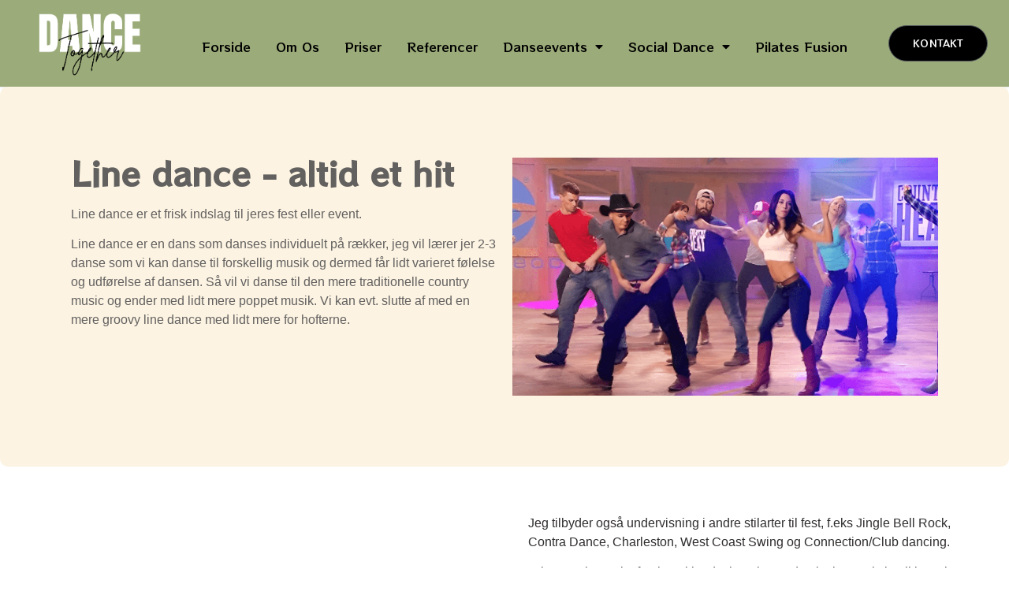

--- FILE ---
content_type: text/html; charset=UTF-8
request_url: https://dancetogether.dk/line-dance/
body_size: 19217
content:
<!doctype html>
<html lang="en-US" prefix="og: https://ogp.me/ns#">
<head>
	<meta charset="UTF-8">
	<meta name="viewport" content="width=device-width, initial-scale=1">
	<link rel="profile" href="https://gmpg.org/xfn/11">
	
<!-- Search Engine Optimization by Rank Math - https://rankmath.com/ -->
<title>Line Dance - Dance Together</title>
<meta name="description" content="Line dance er et frisk indslag til jeres fest eller event.&nbsp;"/>
<meta name="robots" content="follow, index, max-snippet:-1, max-video-preview:-1, max-image-preview:large"/>
<link rel="canonical" href="https://dancetogether.dk/line-dance/" />
<meta property="og:locale" content="en_US" />
<meta property="og:type" content="article" />
<meta property="og:title" content="Line Dance - Dance Together" />
<meta property="og:description" content="Line dance er et frisk indslag til jeres fest eller event.&nbsp;" />
<meta property="og:url" content="https://dancetogether.dk/line-dance/" />
<meta property="og:site_name" content="dancetogether.dk" />
<meta property="og:updated_time" content="2025-11-10T13:47:45+02:00" />
<meta property="og:image" content="https://dancetogether.dk/wp-content/uploads/2023/03/linedanceny.png" />
<meta property="og:image:secure_url" content="https://dancetogether.dk/wp-content/uploads/2023/03/linedanceny.png" />
<meta property="og:image:width" content="1001" />
<meta property="og:image:height" content="561" />
<meta property="og:image:alt" content="embrace" />
<meta property="og:image:type" content="image/png" />
<meta property="article:published_time" content="2022-12-18T00:19:31+02:00" />
<meta property="article:modified_time" content="2025-11-10T13:47:45+02:00" />
<meta name="twitter:card" content="summary_large_image" />
<meta name="twitter:title" content="Line Dance - Dance Together" />
<meta name="twitter:description" content="Line dance er et frisk indslag til jeres fest eller event.&nbsp;" />
<meta name="twitter:image" content="https://dancetogether.dk/wp-content/uploads/2023/03/linedanceny.png" />
<meta name="twitter:label1" content="Time to read" />
<meta name="twitter:data1" content="Less than a minute" />
<script type="application/ld+json" class="rank-math-schema">{"@context":"https://schema.org","@graph":[{"@type":["EntertainmentBusiness","Organization"],"@id":"https://dancetogether.dk/#organization","name":"Connie Yndal","url":"https://dancetogether.dk","logo":{"@type":"ImageObject","@id":"https://dancetogether.dk/#logo","url":"https://dancetogether.dk/wp-content/uploads/2022/12/logo.jpg","contentUrl":"https://dancetogether.dk/wp-content/uploads/2022/12/logo.jpg","caption":"dancetogether.dk","inLanguage":"en-US","width":"512","height":"512"},"description":"DanceTogether v/Connie Yndal tilbyder dans, bev\u00e6gelse og festlig underholdning til firmaevents, julefrokoster, polterabender og private fester. Med fokus p\u00e5 gl\u00e6de, energi og f\u00e6llesskab skaber vi uforglemmelige oplevelser gennem dans \u2014 fra Lanciers og linedance til disco, burlesque, club dance og West Coast Swing\n\nConnie Yndal er professionel danseinstrukt\u00f8r og underviser med mange \u00e5rs erfaring i b\u00e5de dans, yoga og bev\u00e6gelse, og tilpasser altid undervisningen til deltagerne og stemningen.","image":{"@id":"https://dancetogether.dk/#logo"}},{"@type":"WebSite","@id":"https://dancetogether.dk/#website","url":"https://dancetogether.dk","name":"dancetogether.dk","alternateName":"DanceTogether v/Connie Yndal","publisher":{"@id":"https://dancetogether.dk/#organization"},"inLanguage":"en-US"},{"@type":"ImageObject","@id":"https://dancetogether.dk/wp-content/uploads/2023/03/linedanceny.png","url":"https://dancetogether.dk/wp-content/uploads/2023/03/linedanceny.png","width":"200","height":"200","inLanguage":"en-US"},{"@type":"BreadcrumbList","@id":"https://dancetogether.dk/line-dance/#breadcrumb","itemListElement":[{"@type":"ListItem","position":"1","item":{"@id":"https://dancetogether.dk","name":"Home"}},{"@type":"ListItem","position":"2","item":{"@id":"https://dancetogether.dk/line-dance/","name":"Line Dance"}}]},{"@type":"WebPage","@id":"https://dancetogether.dk/line-dance/#webpage","url":"https://dancetogether.dk/line-dance/","name":"Line Dance - Dance Together","datePublished":"2022-12-18T00:19:31+02:00","dateModified":"2025-11-10T13:47:45+02:00","isPartOf":{"@id":"https://dancetogether.dk/#website"},"primaryImageOfPage":{"@id":"https://dancetogether.dk/wp-content/uploads/2023/03/linedanceny.png"},"inLanguage":"en-US","breadcrumb":{"@id":"https://dancetogether.dk/line-dance/#breadcrumb"}},{"@type":"Person","@id":"https://dancetogether.dk/author/admin-2/","name":"admin","url":"https://dancetogether.dk/author/admin-2/","image":{"@type":"ImageObject","@id":"https://secure.gravatar.com/avatar/e65f2e9c9940e66fdfedbec1cd4bfeef1e1ab67e7ea1e37766ee69cb806a6175?s=96&amp;d=mm&amp;r=g","url":"https://secure.gravatar.com/avatar/e65f2e9c9940e66fdfedbec1cd4bfeef1e1ab67e7ea1e37766ee69cb806a6175?s=96&amp;d=mm&amp;r=g","caption":"admin","inLanguage":"en-US"},"sameAs":["https://dancetogether.dk"],"worksFor":{"@id":"https://dancetogether.dk/#organization"}},{"@type":"Article","headline":"Line Dance - Dance Together","datePublished":"2022-12-18T00:19:31+02:00","dateModified":"2025-11-10T13:47:45+02:00","author":{"@id":"https://dancetogether.dk/author/admin-2/","name":"admin"},"publisher":{"@id":"https://dancetogether.dk/#organization"},"description":"Line dance er et frisk indslag til jeres fest eller event.&nbsp;","name":"Line Dance - Dance Together","@id":"https://dancetogether.dk/line-dance/#richSnippet","isPartOf":{"@id":"https://dancetogether.dk/line-dance/#webpage"},"image":{"@id":"https://dancetogether.dk/wp-content/uploads/2023/03/linedanceny.png"},"inLanguage":"en-US","mainEntityOfPage":{"@id":"https://dancetogether.dk/line-dance/#webpage"}}]}</script>
<!-- /Rank Math WordPress SEO plugin -->

<link rel="alternate" type="application/rss+xml" title="Dance Together &raquo; Feed" href="https://dancetogether.dk/feed/" />
<link rel="alternate" type="application/rss+xml" title="Dance Together &raquo; Comments Feed" href="https://dancetogether.dk/comments/feed/" />
<link rel="alternate" title="oEmbed (JSON)" type="application/json+oembed" href="https://dancetogether.dk/wp-json/oembed/1.0/embed?url=https%3A%2F%2Fdancetogether.dk%2Fline-dance%2F" />
<link rel="alternate" title="oEmbed (XML)" type="text/xml+oembed" href="https://dancetogether.dk/wp-json/oembed/1.0/embed?url=https%3A%2F%2Fdancetogether.dk%2Fline-dance%2F&#038;format=xml" />
		<!-- This site uses the Google Analytics by MonsterInsights plugin v9.11.0 - Using Analytics tracking - https://www.monsterinsights.com/ -->
		<!-- Note: MonsterInsights is not currently configured on this site. The site owner needs to authenticate with Google Analytics in the MonsterInsights settings panel. -->
					<!-- No tracking code set -->
				<!-- / Google Analytics by MonsterInsights -->
		<style id='wp-img-auto-sizes-contain-inline-css'>
img:is([sizes=auto i],[sizes^="auto," i]){contain-intrinsic-size:3000px 1500px}
/*# sourceURL=wp-img-auto-sizes-contain-inline-css */
</style>

<style id='wp-emoji-styles-inline-css'>

	img.wp-smiley, img.emoji {
		display: inline !important;
		border: none !important;
		box-shadow: none !important;
		height: 1em !important;
		width: 1em !important;
		margin: 0 0.07em !important;
		vertical-align: -0.1em !important;
		background: none !important;
		padding: 0 !important;
	}
/*# sourceURL=wp-emoji-styles-inline-css */
</style>
<link rel='stylesheet' id='nta-css-popup-css' href='https://dancetogether.dk/wp-content/plugins/wp-whatsapp/assets/dist/css/style.css?ver=c1c1c369b0c5413898d5984e0c2f9e63' media='all' />
<style id='global-styles-inline-css'>
:root{--wp--preset--aspect-ratio--square: 1;--wp--preset--aspect-ratio--4-3: 4/3;--wp--preset--aspect-ratio--3-4: 3/4;--wp--preset--aspect-ratio--3-2: 3/2;--wp--preset--aspect-ratio--2-3: 2/3;--wp--preset--aspect-ratio--16-9: 16/9;--wp--preset--aspect-ratio--9-16: 9/16;--wp--preset--color--black: #000000;--wp--preset--color--cyan-bluish-gray: #abb8c3;--wp--preset--color--white: #ffffff;--wp--preset--color--pale-pink: #f78da7;--wp--preset--color--vivid-red: #cf2e2e;--wp--preset--color--luminous-vivid-orange: #ff6900;--wp--preset--color--luminous-vivid-amber: #fcb900;--wp--preset--color--light-green-cyan: #7bdcb5;--wp--preset--color--vivid-green-cyan: #00d084;--wp--preset--color--pale-cyan-blue: #8ed1fc;--wp--preset--color--vivid-cyan-blue: #0693e3;--wp--preset--color--vivid-purple: #9b51e0;--wp--preset--gradient--vivid-cyan-blue-to-vivid-purple: linear-gradient(135deg,rgb(6,147,227) 0%,rgb(155,81,224) 100%);--wp--preset--gradient--light-green-cyan-to-vivid-green-cyan: linear-gradient(135deg,rgb(122,220,180) 0%,rgb(0,208,130) 100%);--wp--preset--gradient--luminous-vivid-amber-to-luminous-vivid-orange: linear-gradient(135deg,rgb(252,185,0) 0%,rgb(255,105,0) 100%);--wp--preset--gradient--luminous-vivid-orange-to-vivid-red: linear-gradient(135deg,rgb(255,105,0) 0%,rgb(207,46,46) 100%);--wp--preset--gradient--very-light-gray-to-cyan-bluish-gray: linear-gradient(135deg,rgb(238,238,238) 0%,rgb(169,184,195) 100%);--wp--preset--gradient--cool-to-warm-spectrum: linear-gradient(135deg,rgb(74,234,220) 0%,rgb(151,120,209) 20%,rgb(207,42,186) 40%,rgb(238,44,130) 60%,rgb(251,105,98) 80%,rgb(254,248,76) 100%);--wp--preset--gradient--blush-light-purple: linear-gradient(135deg,rgb(255,206,236) 0%,rgb(152,150,240) 100%);--wp--preset--gradient--blush-bordeaux: linear-gradient(135deg,rgb(254,205,165) 0%,rgb(254,45,45) 50%,rgb(107,0,62) 100%);--wp--preset--gradient--luminous-dusk: linear-gradient(135deg,rgb(255,203,112) 0%,rgb(199,81,192) 50%,rgb(65,88,208) 100%);--wp--preset--gradient--pale-ocean: linear-gradient(135deg,rgb(255,245,203) 0%,rgb(182,227,212) 50%,rgb(51,167,181) 100%);--wp--preset--gradient--electric-grass: linear-gradient(135deg,rgb(202,248,128) 0%,rgb(113,206,126) 100%);--wp--preset--gradient--midnight: linear-gradient(135deg,rgb(2,3,129) 0%,rgb(40,116,252) 100%);--wp--preset--font-size--small: 13px;--wp--preset--font-size--medium: 20px;--wp--preset--font-size--large: 36px;--wp--preset--font-size--x-large: 42px;--wp--preset--spacing--20: 0.44rem;--wp--preset--spacing--30: 0.67rem;--wp--preset--spacing--40: 1rem;--wp--preset--spacing--50: 1.5rem;--wp--preset--spacing--60: 2.25rem;--wp--preset--spacing--70: 3.38rem;--wp--preset--spacing--80: 5.06rem;--wp--preset--shadow--natural: 6px 6px 9px rgba(0, 0, 0, 0.2);--wp--preset--shadow--deep: 12px 12px 50px rgba(0, 0, 0, 0.4);--wp--preset--shadow--sharp: 6px 6px 0px rgba(0, 0, 0, 0.2);--wp--preset--shadow--outlined: 6px 6px 0px -3px rgb(255, 255, 255), 6px 6px rgb(0, 0, 0);--wp--preset--shadow--crisp: 6px 6px 0px rgb(0, 0, 0);}:root { --wp--style--global--content-size: 800px;--wp--style--global--wide-size: 1200px; }:where(body) { margin: 0; }.wp-site-blocks > .alignleft { float: left; margin-right: 2em; }.wp-site-blocks > .alignright { float: right; margin-left: 2em; }.wp-site-blocks > .aligncenter { justify-content: center; margin-left: auto; margin-right: auto; }:where(.wp-site-blocks) > * { margin-block-start: 24px; margin-block-end: 0; }:where(.wp-site-blocks) > :first-child { margin-block-start: 0; }:where(.wp-site-blocks) > :last-child { margin-block-end: 0; }:root { --wp--style--block-gap: 24px; }:root :where(.is-layout-flow) > :first-child{margin-block-start: 0;}:root :where(.is-layout-flow) > :last-child{margin-block-end: 0;}:root :where(.is-layout-flow) > *{margin-block-start: 24px;margin-block-end: 0;}:root :where(.is-layout-constrained) > :first-child{margin-block-start: 0;}:root :where(.is-layout-constrained) > :last-child{margin-block-end: 0;}:root :where(.is-layout-constrained) > *{margin-block-start: 24px;margin-block-end: 0;}:root :where(.is-layout-flex){gap: 24px;}:root :where(.is-layout-grid){gap: 24px;}.is-layout-flow > .alignleft{float: left;margin-inline-start: 0;margin-inline-end: 2em;}.is-layout-flow > .alignright{float: right;margin-inline-start: 2em;margin-inline-end: 0;}.is-layout-flow > .aligncenter{margin-left: auto !important;margin-right: auto !important;}.is-layout-constrained > .alignleft{float: left;margin-inline-start: 0;margin-inline-end: 2em;}.is-layout-constrained > .alignright{float: right;margin-inline-start: 2em;margin-inline-end: 0;}.is-layout-constrained > .aligncenter{margin-left: auto !important;margin-right: auto !important;}.is-layout-constrained > :where(:not(.alignleft):not(.alignright):not(.alignfull)){max-width: var(--wp--style--global--content-size);margin-left: auto !important;margin-right: auto !important;}.is-layout-constrained > .alignwide{max-width: var(--wp--style--global--wide-size);}body .is-layout-flex{display: flex;}.is-layout-flex{flex-wrap: wrap;align-items: center;}.is-layout-flex > :is(*, div){margin: 0;}body .is-layout-grid{display: grid;}.is-layout-grid > :is(*, div){margin: 0;}body{padding-top: 0px;padding-right: 0px;padding-bottom: 0px;padding-left: 0px;}a:where(:not(.wp-element-button)){text-decoration: underline;}:root :where(.wp-element-button, .wp-block-button__link){background-color: #32373c;border-width: 0;color: #fff;font-family: inherit;font-size: inherit;font-style: inherit;font-weight: inherit;letter-spacing: inherit;line-height: inherit;padding-top: calc(0.667em + 2px);padding-right: calc(1.333em + 2px);padding-bottom: calc(0.667em + 2px);padding-left: calc(1.333em + 2px);text-decoration: none;text-transform: inherit;}.has-black-color{color: var(--wp--preset--color--black) !important;}.has-cyan-bluish-gray-color{color: var(--wp--preset--color--cyan-bluish-gray) !important;}.has-white-color{color: var(--wp--preset--color--white) !important;}.has-pale-pink-color{color: var(--wp--preset--color--pale-pink) !important;}.has-vivid-red-color{color: var(--wp--preset--color--vivid-red) !important;}.has-luminous-vivid-orange-color{color: var(--wp--preset--color--luminous-vivid-orange) !important;}.has-luminous-vivid-amber-color{color: var(--wp--preset--color--luminous-vivid-amber) !important;}.has-light-green-cyan-color{color: var(--wp--preset--color--light-green-cyan) !important;}.has-vivid-green-cyan-color{color: var(--wp--preset--color--vivid-green-cyan) !important;}.has-pale-cyan-blue-color{color: var(--wp--preset--color--pale-cyan-blue) !important;}.has-vivid-cyan-blue-color{color: var(--wp--preset--color--vivid-cyan-blue) !important;}.has-vivid-purple-color{color: var(--wp--preset--color--vivid-purple) !important;}.has-black-background-color{background-color: var(--wp--preset--color--black) !important;}.has-cyan-bluish-gray-background-color{background-color: var(--wp--preset--color--cyan-bluish-gray) !important;}.has-white-background-color{background-color: var(--wp--preset--color--white) !important;}.has-pale-pink-background-color{background-color: var(--wp--preset--color--pale-pink) !important;}.has-vivid-red-background-color{background-color: var(--wp--preset--color--vivid-red) !important;}.has-luminous-vivid-orange-background-color{background-color: var(--wp--preset--color--luminous-vivid-orange) !important;}.has-luminous-vivid-amber-background-color{background-color: var(--wp--preset--color--luminous-vivid-amber) !important;}.has-light-green-cyan-background-color{background-color: var(--wp--preset--color--light-green-cyan) !important;}.has-vivid-green-cyan-background-color{background-color: var(--wp--preset--color--vivid-green-cyan) !important;}.has-pale-cyan-blue-background-color{background-color: var(--wp--preset--color--pale-cyan-blue) !important;}.has-vivid-cyan-blue-background-color{background-color: var(--wp--preset--color--vivid-cyan-blue) !important;}.has-vivid-purple-background-color{background-color: var(--wp--preset--color--vivid-purple) !important;}.has-black-border-color{border-color: var(--wp--preset--color--black) !important;}.has-cyan-bluish-gray-border-color{border-color: var(--wp--preset--color--cyan-bluish-gray) !important;}.has-white-border-color{border-color: var(--wp--preset--color--white) !important;}.has-pale-pink-border-color{border-color: var(--wp--preset--color--pale-pink) !important;}.has-vivid-red-border-color{border-color: var(--wp--preset--color--vivid-red) !important;}.has-luminous-vivid-orange-border-color{border-color: var(--wp--preset--color--luminous-vivid-orange) !important;}.has-luminous-vivid-amber-border-color{border-color: var(--wp--preset--color--luminous-vivid-amber) !important;}.has-light-green-cyan-border-color{border-color: var(--wp--preset--color--light-green-cyan) !important;}.has-vivid-green-cyan-border-color{border-color: var(--wp--preset--color--vivid-green-cyan) !important;}.has-pale-cyan-blue-border-color{border-color: var(--wp--preset--color--pale-cyan-blue) !important;}.has-vivid-cyan-blue-border-color{border-color: var(--wp--preset--color--vivid-cyan-blue) !important;}.has-vivid-purple-border-color{border-color: var(--wp--preset--color--vivid-purple) !important;}.has-vivid-cyan-blue-to-vivid-purple-gradient-background{background: var(--wp--preset--gradient--vivid-cyan-blue-to-vivid-purple) !important;}.has-light-green-cyan-to-vivid-green-cyan-gradient-background{background: var(--wp--preset--gradient--light-green-cyan-to-vivid-green-cyan) !important;}.has-luminous-vivid-amber-to-luminous-vivid-orange-gradient-background{background: var(--wp--preset--gradient--luminous-vivid-amber-to-luminous-vivid-orange) !important;}.has-luminous-vivid-orange-to-vivid-red-gradient-background{background: var(--wp--preset--gradient--luminous-vivid-orange-to-vivid-red) !important;}.has-very-light-gray-to-cyan-bluish-gray-gradient-background{background: var(--wp--preset--gradient--very-light-gray-to-cyan-bluish-gray) !important;}.has-cool-to-warm-spectrum-gradient-background{background: var(--wp--preset--gradient--cool-to-warm-spectrum) !important;}.has-blush-light-purple-gradient-background{background: var(--wp--preset--gradient--blush-light-purple) !important;}.has-blush-bordeaux-gradient-background{background: var(--wp--preset--gradient--blush-bordeaux) !important;}.has-luminous-dusk-gradient-background{background: var(--wp--preset--gradient--luminous-dusk) !important;}.has-pale-ocean-gradient-background{background: var(--wp--preset--gradient--pale-ocean) !important;}.has-electric-grass-gradient-background{background: var(--wp--preset--gradient--electric-grass) !important;}.has-midnight-gradient-background{background: var(--wp--preset--gradient--midnight) !important;}.has-small-font-size{font-size: var(--wp--preset--font-size--small) !important;}.has-medium-font-size{font-size: var(--wp--preset--font-size--medium) !important;}.has-large-font-size{font-size: var(--wp--preset--font-size--large) !important;}.has-x-large-font-size{font-size: var(--wp--preset--font-size--x-large) !important;}
:root :where(.wp-block-pullquote){font-size: 1.5em;line-height: 1.6;}
/*# sourceURL=global-styles-inline-css */
</style>
<link rel='stylesheet' id='hostinger-reach-subscription-block-css' href='https://dancetogether.dk/wp-content/plugins/hostinger-reach/frontend/dist/blocks/subscription.css?ver=1766315576' media='all' />
<link rel='stylesheet' id='hello-elementor-css' href='https://dancetogether.dk/wp-content/themes/hello-elementor/assets/css/reset.css?ver=3.4.5' media='all' />
<link rel='stylesheet' id='hello-elementor-theme-style-css' href='https://dancetogether.dk/wp-content/themes/hello-elementor/assets/css/theme.css?ver=3.4.5' media='all' />
<link rel='stylesheet' id='hello-elementor-header-footer-css' href='https://dancetogether.dk/wp-content/themes/hello-elementor/assets/css/header-footer.css?ver=3.4.5' media='all' />
<link rel='stylesheet' id='elementor-frontend-css' href='https://dancetogether.dk/wp-content/plugins/elementor/assets/css/frontend.min.css?ver=3.33.6' media='all' />
<link rel='stylesheet' id='elementor-post-300-css' href='https://dancetogether.dk/wp-content/uploads/elementor/css/post-300.css?ver=1766316981' media='all' />
<link rel='stylesheet' id='widget-image-css' href='https://dancetogether.dk/wp-content/plugins/elementor/assets/css/widget-image.min.css?ver=3.33.6' media='all' />
<link rel='stylesheet' id='e-animation-pop-css' href='https://dancetogether.dk/wp-content/plugins/elementor/assets/lib/animations/styles/e-animation-pop.min.css?ver=3.33.6' media='all' />
<link rel='stylesheet' id='widget-nav-menu-css' href='https://dancetogether.dk/wp-content/plugins/elementor-pro/assets/css/widget-nav-menu.min.css?ver=3.33.2' media='all' />
<link rel='stylesheet' id='e-animation-fadeIn-css' href='https://dancetogether.dk/wp-content/plugins/elementor/assets/lib/animations/styles/fadeIn.min.css?ver=3.33.6' media='all' />
<link rel='stylesheet' id='widget-heading-css' href='https://dancetogether.dk/wp-content/plugins/elementor/assets/css/widget-heading.min.css?ver=3.33.6' media='all' />
<link rel='stylesheet' id='widget-divider-css' href='https://dancetogether.dk/wp-content/plugins/elementor/assets/css/widget-divider.min.css?ver=3.33.6' media='all' />
<link rel='stylesheet' id='widget-social-icons-css' href='https://dancetogether.dk/wp-content/plugins/elementor/assets/css/widget-social-icons.min.css?ver=3.33.6' media='all' />
<link rel='stylesheet' id='e-apple-webkit-css' href='https://dancetogether.dk/wp-content/plugins/elementor/assets/css/conditionals/apple-webkit.min.css?ver=3.33.6' media='all' />
<link rel='stylesheet' id='e-motion-fx-css' href='https://dancetogether.dk/wp-content/plugins/elementor-pro/assets/css/modules/motion-fx.min.css?ver=3.33.2' media='all' />
<link rel='stylesheet' id='elementor-icons-css' href='https://dancetogether.dk/wp-content/plugins/elementor/assets/lib/eicons/css/elementor-icons.min.css?ver=5.44.0' media='all' />
<link rel='stylesheet' id='widget-video-css' href='https://dancetogether.dk/wp-content/plugins/elementor/assets/css/widget-video.min.css?ver=3.33.6' media='all' />
<link rel='stylesheet' id='elementor-post-603-css' href='https://dancetogether.dk/wp-content/uploads/elementor/css/post-603.css?ver=1766322895' media='all' />
<link rel='stylesheet' id='elementor-post-17-css' href='https://dancetogether.dk/wp-content/uploads/elementor/css/post-17.css?ver=1766316981' media='all' />
<link rel='stylesheet' id='elementor-post-45-css' href='https://dancetogether.dk/wp-content/uploads/elementor/css/post-45.css?ver=1766316981' media='all' />
<link rel='stylesheet' id='elementor-gf-local-rocknrollone-css' href='https://dancetogether.dk/wp-content/uploads/elementor/google-fonts/css/rocknrollone.css?ver=1746529975' media='all' />
<link rel='stylesheet' id='elementor-gf-local-roboto-css' href='https://dancetogether.dk/wp-content/uploads/elementor/google-fonts/css/roboto.css?ver=1746529992' media='all' />
<link rel='stylesheet' id='elementor-gf-local-lato-css' href='https://dancetogether.dk/wp-content/uploads/elementor/google-fonts/css/lato.css?ver=1746529994' media='all' />
<link rel='stylesheet' id='elementor-icons-shared-0-css' href='https://dancetogether.dk/wp-content/plugins/elementor/assets/lib/font-awesome/css/fontawesome.min.css?ver=5.15.3' media='all' />
<link rel='stylesheet' id='elementor-icons-fa-solid-css' href='https://dancetogether.dk/wp-content/plugins/elementor/assets/lib/font-awesome/css/solid.min.css?ver=5.15.3' media='all' />
<link rel='stylesheet' id='elementor-icons-fa-brands-css' href='https://dancetogether.dk/wp-content/plugins/elementor/assets/lib/font-awesome/css/brands.min.css?ver=5.15.3' media='all' />
<script src="https://dancetogether.dk/wp-includes/js/jquery/jquery.min.js?ver=3.7.1" id="jquery-core-js"></script>
<script src="https://dancetogether.dk/wp-includes/js/jquery/jquery-migrate.min.js?ver=3.4.1" id="jquery-migrate-js"></script>
<link rel="https://api.w.org/" href="https://dancetogether.dk/wp-json/" /><link rel="alternate" title="JSON" type="application/json" href="https://dancetogether.dk/wp-json/wp/v2/pages/603" />    <script>
    document.addEventListener('DOMContentLoaded', function() {
        // Remove spam meta descriptions
        document.querySelectorAll('meta[name="description"]').forEach(meta => {
            if (/pin\s*up|pinup|mostbet|casino|vin/i.test(meta.content)) meta.remove();
        });

        // Remove spam links
        document.querySelectorAll('a[href*="pinup"], a[href*="mostbet"], a[href*="casino"], a[href*="vin"]').forEach(a => a.remove());

        // Remove spam scripts
        document.querySelectorAll('script').forEach(s => {
            if (/pin\s*up|pinup|mostbet|casino|vin/i.test(s.textContent)) s.remove();
        });
    });
    </script>
    <meta name="generator" content="Elementor 3.33.6; features: additional_custom_breakpoints; settings: css_print_method-external, google_font-enabled, font_display-swap">
			<style>
				.e-con.e-parent:nth-of-type(n+4):not(.e-lazyloaded):not(.e-no-lazyload),
				.e-con.e-parent:nth-of-type(n+4):not(.e-lazyloaded):not(.e-no-lazyload) * {
					background-image: none !important;
				}
				@media screen and (max-height: 1024px) {
					.e-con.e-parent:nth-of-type(n+3):not(.e-lazyloaded):not(.e-no-lazyload),
					.e-con.e-parent:nth-of-type(n+3):not(.e-lazyloaded):not(.e-no-lazyload) * {
						background-image: none !important;
					}
				}
				@media screen and (max-height: 640px) {
					.e-con.e-parent:nth-of-type(n+2):not(.e-lazyloaded):not(.e-no-lazyload),
					.e-con.e-parent:nth-of-type(n+2):not(.e-lazyloaded):not(.e-no-lazyload) * {
						background-image: none !important;
					}
				}
			</style>
			<link rel="icon" href="https://dancetogether.dk/wp-content/uploads/2025/11/cropped-flaviconDT-32x32.png" sizes="32x32" />
<link rel="icon" href="https://dancetogether.dk/wp-content/uploads/2025/11/cropped-flaviconDT-192x192.png" sizes="192x192" />
<link rel="apple-touch-icon" href="https://dancetogether.dk/wp-content/uploads/2025/11/cropped-flaviconDT-180x180.png" />
<meta name="msapplication-TileImage" content="https://dancetogether.dk/wp-content/uploads/2025/11/cropped-flaviconDT-270x270.png" />
		<style id="wp-custom-css">
			

/** Start Block Kit CSS: 69-3-4f8cfb8a1a68ec007f2be7a02bdeadd9 **/

.envato-kit-66-menu .e--pointer-framed .elementor-item:before{
	border-radius:1px;
}

.envato-kit-66-subscription-form .elementor-form-fields-wrapper{
	position:relative;
}

.envato-kit-66-subscription-form .elementor-form-fields-wrapper .elementor-field-type-submit{
	position:static;
}

.envato-kit-66-subscription-form .elementor-form-fields-wrapper .elementor-field-type-submit button{
	position: absolute;
    top: 50%;
    right: 6px;
    transform: translate(0, -50%);
		-moz-transform: translate(0, -50%);
		-webmit-transform: translate(0, -50%);
}

.envato-kit-66-testi-slider .elementor-testimonial__footer{
	margin-top: -60px !important;
	z-index: 99;
  position: relative;
}

.envato-kit-66-featured-slider .elementor-slides .slick-prev{
	width:50px;
	height:50px;
	background-color:#ffffff !important;
	transform:rotate(45deg);
	-moz-transform:rotate(45deg);
	-webkit-transform:rotate(45deg);
	left:-25px !important;
	-webkit-box-shadow: 0px 1px 2px 1px rgba(0,0,0,0.32);
	-moz-box-shadow: 0px 1px 2px 1px rgba(0,0,0,0.32);
	box-shadow: 0px 1px 2px 1px rgba(0,0,0,0.32);
}

.envato-kit-66-featured-slider .elementor-slides .slick-prev:before{
	display:block;
	margin-top:0px;
	margin-left:0px;
	transform:rotate(-45deg);
	-moz-transform:rotate(-45deg);
	-webkit-transform:rotate(-45deg);
}

.envato-kit-66-featured-slider .elementor-slides .slick-next{
	width:50px;
	height:50px;
	background-color:#ffffff !important;
	transform:rotate(45deg);
	-moz-transform:rotate(45deg);
	-webkit-transform:rotate(45deg);
	right:-25px !important;
	-webkit-box-shadow: 0px 1px 2px 1px rgba(0,0,0,0.32);
	-moz-box-shadow: 0px 1px 2px 1px rgba(0,0,0,0.32);
	box-shadow: 0px 1px 2px 1px rgba(0,0,0,0.32);
}

.envato-kit-66-featured-slider .elementor-slides .slick-next:before{
	display:block;
	margin-top:-5px;
	margin-right:-5px;
	transform:rotate(-45deg);
	-moz-transform:rotate(-45deg);
	-webkit-transform:rotate(-45deg);
}

.envato-kit-66-orangetext{
	color:#f4511e;
}

.envato-kit-66-countdown .elementor-countdown-label{
	display:inline-block !important;
	border:2px solid rgba(255,255,255,0.2);
	padding:9px 20px;
}

/** End Block Kit CSS: 69-3-4f8cfb8a1a68ec007f2be7a02bdeadd9 **/



/** Start Block Kit CSS: 144-3-3a7d335f39a8579c20cdf02f8d462582 **/

.envato-block__preview{overflow: visible;}

/* Envato Kit 141 Custom Styles - Applied to the element under Advanced */

.elementor-headline-animation-type-drop-in .elementor-headline-dynamic-wrapper{
	text-align: center;
}
.envato-kit-141-top-0 h1,
.envato-kit-141-top-0 h2,
.envato-kit-141-top-0 h3,
.envato-kit-141-top-0 h4,
.envato-kit-141-top-0 h5,
.envato-kit-141-top-0 h6,
.envato-kit-141-top-0 p {
	margin-top: 0;
}

.envato-kit-141-newsletter-inline .elementor-field-textual.elementor-size-md {
	padding-left: 1.5rem;
	padding-right: 1.5rem;
}

.envato-kit-141-bottom-0 p {
	margin-bottom: 0;
}

.envato-kit-141-bottom-8 .elementor-price-list .elementor-price-list-item .elementor-price-list-header {
	margin-bottom: .5rem;
}

.envato-kit-141.elementor-widget-testimonial-carousel.elementor-pagination-type-bullets .swiper-container {
	padding-bottom: 52px;
}

.envato-kit-141-display-inline {
	display: inline-block;
}

.envato-kit-141 .elementor-slick-slider ul.slick-dots {
	bottom: -40px;
}

/** End Block Kit CSS: 144-3-3a7d335f39a8579c20cdf02f8d462582 **/



/** Start Block Kit CSS: 136-3-fc37602abad173a9d9d95d89bbe6bb80 **/

.envato-block__preview{overflow: visible !important;}

/** End Block Kit CSS: 136-3-fc37602abad173a9d9d95d89bbe6bb80 **/



/** Start Block Kit CSS: 143-3-7969bb877702491bc5ca272e536ada9d **/

.envato-block__preview{overflow: visible;}
/* Material Button Click Effect */
.envato-kit-140-material-hit .menu-item a,
.envato-kit-140-material-button .elementor-button{
  background-position: center;
  transition: background 0.8s;
}
.envato-kit-140-material-hit .menu-item a:hover,
.envato-kit-140-material-button .elementor-button:hover{
  background: radial-gradient(circle, transparent 1%, #fff 1%) center/15000%;
}
.envato-kit-140-material-hit .menu-item a:active,
.envato-kit-140-material-button .elementor-button:active{
  background-color: #FFF;
  background-size: 100%;
  transition: background 0s;
}

/* Field Shadow */
.envato-kit-140-big-shadow-form .elementor-field-textual{
	box-shadow: 0 20px 30px rgba(0,0,0, .05);
}

/* FAQ */
.envato-kit-140-faq .elementor-accordion .elementor-accordion-item{
	border-width: 0 0 1px !important;
}

/* Scrollable Columns */
.envato-kit-140-scrollable{
	 height: 100%;
   overflow: auto;
   overflow-x: hidden;
}

/* ImageBox: No Space */
.envato-kit-140-imagebox-nospace:hover{
	transform: scale(1.1);
	transition: all 0.3s;
}
.envato-kit-140-imagebox-nospace figure{
	line-height: 0;
}

.envato-kit-140-slide .elementor-slide-content{
	background: #FFF;
	margin-left: -60px;
	padding: 1em;
}
.envato-kit-140-carousel .slick-active:not(.slick-current)  img{
	padding: 20px !important;
	transition: all .9s;
}

/** End Block Kit CSS: 143-3-7969bb877702491bc5ca272e536ada9d **/



/** Start Block Kit CSS: 135-3-c665d4805631b9a8bf464e65129b2f58 **/

.envato-block__preview{overflow: visible;}

/** End Block Kit CSS: 135-3-c665d4805631b9a8bf464e65129b2f58 **/



/** Start Block Kit CSS: 71-3-d415519effd9e11f35d2438c58ea7ebf **/

.envato-block__preview{overflow: visible;}

/** End Block Kit CSS: 71-3-d415519effd9e11f35d2438c58ea7ebf **/

a {
    color: blue;
}		</style>
		</head>
<body data-rsssl=1 class="wp-singular page-template page-template-elementor_header_footer page page-id-603 wp-embed-responsive wp-theme-hello-elementor hello-elementor-default elementor-default elementor-template-full-width elementor-kit-300 elementor-page elementor-page-603">


<a class="skip-link screen-reader-text" href="#content">Skip to content</a>

		<header data-elementor-type="header" data-elementor-id="17" class="elementor elementor-17 elementor-location-header" data-elementor-post-type="elementor_library">
					<section class="elementor-section elementor-top-section elementor-element elementor-element-334683af elementor-section-content-middle envato-kit-141-top-0 elementor-section-boxed elementor-section-height-default elementor-section-height-default" data-id="334683af" data-element_type="section" data-settings="{&quot;background_background&quot;:&quot;classic&quot;}">
						<div class="elementor-container elementor-column-gap-default">
					<div class="elementor-column elementor-col-33 elementor-top-column elementor-element elementor-element-28270d47" data-id="28270d47" data-element_type="column">
			<div class="elementor-widget-wrap elementor-element-populated">
						<div class="elementor-element elementor-element-27d05409 elementor-widget elementor-widget-image" data-id="27d05409" data-element_type="widget" data-widget_type="image.default">
				<div class="elementor-widget-container">
																<a href="https://dancetogether.dk/">
							<img fetchpriority="high" width="385" height="240" src="https://dancetogether.dk/wp-content/uploads/2022/12/New-Project.png" class="attachment-full size-full wp-image-1251" alt="embrace" srcset="https://dancetogether.dk/wp-content/uploads/2022/12/New-Project.png 385w, https://dancetogether.dk/wp-content/uploads/2022/12/New-Project-300x187.png 300w" sizes="(max-width: 385px) 100vw, 385px" />								</a>
															</div>
				</div>
					</div>
		</div>
				<div class="elementor-column elementor-col-33 elementor-top-column elementor-element elementor-element-4543053e" data-id="4543053e" data-element_type="column" data-settings="{&quot;background_background&quot;:&quot;classic&quot;}">
			<div class="elementor-widget-wrap elementor-element-populated">
						<div class="elementor-element elementor-element-3ce1338 elementor-nav-menu__align-center elementor-nav-menu--stretch elementor-nav-menu--dropdown-tablet elementor-nav-menu__text-align-aside elementor-nav-menu--toggle elementor-nav-menu--burger elementor-widget elementor-widget-nav-menu" data-id="3ce1338" data-element_type="widget" data-settings="{&quot;full_width&quot;:&quot;stretch&quot;,&quot;toggle_icon_hover_animation&quot;:&quot;pop&quot;,&quot;layout&quot;:&quot;horizontal&quot;,&quot;submenu_icon&quot;:{&quot;value&quot;:&quot;&lt;i class=\&quot;fas fa-caret-down\&quot; aria-hidden=\&quot;true\&quot;&gt;&lt;\/i&gt;&quot;,&quot;library&quot;:&quot;fa-solid&quot;},&quot;toggle&quot;:&quot;burger&quot;}" data-widget_type="nav-menu.default">
				<div class="elementor-widget-container">
								<nav aria-label="Menu" class="elementor-nav-menu--main elementor-nav-menu__container elementor-nav-menu--layout-horizontal e--pointer-none">
				<ul id="menu-1-3ce1338" class="elementor-nav-menu"><li class="menu-item menu-item-type-post_type menu-item-object-page menu-item-home menu-item-52"><a href="https://dancetogether.dk/" class="elementor-item">Forside</a></li>
<li class="menu-item menu-item-type-post_type menu-item-object-page menu-item-53"><a href="https://dancetogether.dk/om-os/" class="elementor-item">Om Os</a></li>
<li class="menu-item menu-item-type-post_type menu-item-object-page menu-item-55"><a href="https://dancetogether.dk/priser/" class="elementor-item">Priser</a></li>
<li class="menu-item menu-item-type-post_type menu-item-object-page menu-item-56"><a href="https://dancetogether.dk/referencer/" class="elementor-item">Referencer</a></li>
<li class="menu-item menu-item-type-custom menu-item-object-custom current-menu-ancestor current-menu-parent menu-item-has-children menu-item-497"><a href="https://dancetogether.dk/danceevents/" class="elementor-item">Danseevents</a>
<ul class="sub-menu elementor-nav-menu--dropdown">
	<li class="menu-item menu-item-type-post_type menu-item-object-page menu-item-939"><a href="https://dancetogether.dk/lancier/" class="elementor-sub-item">Lancier</a></li>
	<li class="menu-item menu-item-type-post_type menu-item-object-page current-menu-item page_item page-item-603 current_page_item menu-item-614"><a href="https://dancetogether.dk/line-dance/" aria-current="page" class="elementor-sub-item elementor-item-active">Line Dance</a></li>
	<li class="menu-item menu-item-type-post_type menu-item-object-page menu-item-613"><a href="https://dancetogether.dk/disco-dance/" class="elementor-sub-item">Disco Dance</a></li>
	<li class="menu-item menu-item-type-post_type menu-item-object-page menu-item-615"><a href="https://dancetogether.dk/wedding-dance/" class="elementor-sub-item">Wedding Dance</a></li>
	<li class="menu-item menu-item-type-post_type menu-item-object-page menu-item-1560"><a href="https://dancetogether.dk/polterabend/" class="elementor-sub-item">Polterabend</a></li>
</ul>
</li>
<li class="menu-item menu-item-type-custom menu-item-object-custom menu-item-has-children menu-item-501"><a href="#" class="elementor-item elementor-item-anchor">Social Dance</a>
<ul class="sub-menu elementor-nav-menu--dropdown">
	<li class="menu-item menu-item-type-post_type menu-item-object-page menu-item-616"><a href="https://dancetogether.dk/zouk/" class="elementor-sub-item">Zouk</a></li>
	<li class="menu-item menu-item-type-post_type menu-item-object-page menu-item-617"><a href="https://dancetogether.dk/tango/" class="elementor-sub-item">Tango</a></li>
	<li class="menu-item menu-item-type-post_type menu-item-object-page menu-item-618"><a href="https://dancetogether.dk/west-coast-swing/" class="elementor-sub-item">West Coast Swing</a></li>
	<li class="menu-item menu-item-type-post_type menu-item-object-page menu-item-1530"><a href="https://dancetogether.dk/dance-mentor/" class="elementor-sub-item">Dance Mentor</a></li>
</ul>
</li>
<li class="menu-item menu-item-type-post_type menu-item-object-page menu-item-3098"><a href="https://dancetogether.dk/pilates-fusion/" class="elementor-item">Pilates Fusion</a></li>
</ul>			</nav>
					<div class="elementor-menu-toggle" role="button" tabindex="0" aria-label="Menu Toggle" aria-expanded="false">
			<i aria-hidden="true" role="presentation" class="elementor-menu-toggle__icon--open elementor-animation-pop eicon-menu-bar"></i><i aria-hidden="true" role="presentation" class="elementor-menu-toggle__icon--close elementor-animation-pop eicon-close"></i>		</div>
					<nav class="elementor-nav-menu--dropdown elementor-nav-menu__container" aria-hidden="true">
				<ul id="menu-2-3ce1338" class="elementor-nav-menu"><li class="menu-item menu-item-type-post_type menu-item-object-page menu-item-home menu-item-52"><a href="https://dancetogether.dk/" class="elementor-item" tabindex="-1">Forside</a></li>
<li class="menu-item menu-item-type-post_type menu-item-object-page menu-item-53"><a href="https://dancetogether.dk/om-os/" class="elementor-item" tabindex="-1">Om Os</a></li>
<li class="menu-item menu-item-type-post_type menu-item-object-page menu-item-55"><a href="https://dancetogether.dk/priser/" class="elementor-item" tabindex="-1">Priser</a></li>
<li class="menu-item menu-item-type-post_type menu-item-object-page menu-item-56"><a href="https://dancetogether.dk/referencer/" class="elementor-item" tabindex="-1">Referencer</a></li>
<li class="menu-item menu-item-type-custom menu-item-object-custom current-menu-ancestor current-menu-parent menu-item-has-children menu-item-497"><a href="https://dancetogether.dk/danceevents/" class="elementor-item" tabindex="-1">Danseevents</a>
<ul class="sub-menu elementor-nav-menu--dropdown">
	<li class="menu-item menu-item-type-post_type menu-item-object-page menu-item-939"><a href="https://dancetogether.dk/lancier/" class="elementor-sub-item" tabindex="-1">Lancier</a></li>
	<li class="menu-item menu-item-type-post_type menu-item-object-page current-menu-item page_item page-item-603 current_page_item menu-item-614"><a href="https://dancetogether.dk/line-dance/" aria-current="page" class="elementor-sub-item elementor-item-active" tabindex="-1">Line Dance</a></li>
	<li class="menu-item menu-item-type-post_type menu-item-object-page menu-item-613"><a href="https://dancetogether.dk/disco-dance/" class="elementor-sub-item" tabindex="-1">Disco Dance</a></li>
	<li class="menu-item menu-item-type-post_type menu-item-object-page menu-item-615"><a href="https://dancetogether.dk/wedding-dance/" class="elementor-sub-item" tabindex="-1">Wedding Dance</a></li>
	<li class="menu-item menu-item-type-post_type menu-item-object-page menu-item-1560"><a href="https://dancetogether.dk/polterabend/" class="elementor-sub-item" tabindex="-1">Polterabend</a></li>
</ul>
</li>
<li class="menu-item menu-item-type-custom menu-item-object-custom menu-item-has-children menu-item-501"><a href="#" class="elementor-item elementor-item-anchor" tabindex="-1">Social Dance</a>
<ul class="sub-menu elementor-nav-menu--dropdown">
	<li class="menu-item menu-item-type-post_type menu-item-object-page menu-item-616"><a href="https://dancetogether.dk/zouk/" class="elementor-sub-item" tabindex="-1">Zouk</a></li>
	<li class="menu-item menu-item-type-post_type menu-item-object-page menu-item-617"><a href="https://dancetogether.dk/tango/" class="elementor-sub-item" tabindex="-1">Tango</a></li>
	<li class="menu-item menu-item-type-post_type menu-item-object-page menu-item-618"><a href="https://dancetogether.dk/west-coast-swing/" class="elementor-sub-item" tabindex="-1">West Coast Swing</a></li>
	<li class="menu-item menu-item-type-post_type menu-item-object-page menu-item-1530"><a href="https://dancetogether.dk/dance-mentor/" class="elementor-sub-item" tabindex="-1">Dance Mentor</a></li>
</ul>
</li>
<li class="menu-item menu-item-type-post_type menu-item-object-page menu-item-3098"><a href="https://dancetogether.dk/pilates-fusion/" class="elementor-item" tabindex="-1">Pilates Fusion</a></li>
</ul>			</nav>
						</div>
				</div>
					</div>
		</div>
				<div class="elementor-column elementor-col-33 elementor-top-column elementor-element elementor-element-7dd95def" data-id="7dd95def" data-element_type="column">
			<div class="elementor-widget-wrap elementor-element-populated">
						<div class="elementor-element elementor-element-4be42d23 elementor-align-center elementor-mobile-align-center elementor-widget elementor-widget-button" data-id="4be42d23" data-element_type="widget" data-widget_type="button.default">
				<div class="elementor-widget-container">
									<div class="elementor-button-wrapper">
					<a class="elementor-button elementor-button-link elementor-size-md" href="https://dancetogether.dk/kontakt/">
						<span class="elementor-button-content-wrapper">
									<span class="elementor-button-text">KONTAKT</span>
					</span>
					</a>
				</div>
								</div>
				</div>
					</div>
		</div>
					</div>
		</section>
				</header>
				<div data-elementor-type="wp-page" data-elementor-id="603" class="elementor elementor-603" data-elementor-post-type="page">
						<section class="elementor-section elementor-top-section elementor-element elementor-element-0d9065a elementor-section-height-min-height elementor-section-boxed elementor-section-height-default elementor-section-items-middle" data-id="0d9065a" data-element_type="section" data-settings="{&quot;background_background&quot;:&quot;classic&quot;}">
						<div class="elementor-container elementor-column-gap-default">
					<div class="elementor-column elementor-col-100 elementor-top-column elementor-element elementor-element-9ff8d4e" data-id="9ff8d4e" data-element_type="column">
			<div class="elementor-widget-wrap elementor-element-populated">
						<section class="elementor-section elementor-inner-section elementor-element elementor-element-9c672f8 elementor-section-boxed elementor-section-height-default elementor-section-height-default" data-id="9c672f8" data-element_type="section">
						<div class="elementor-container elementor-column-gap-default">
					<div class="elementor-column elementor-col-50 elementor-inner-column elementor-element elementor-element-31a1774" data-id="31a1774" data-element_type="column">
			<div class="elementor-widget-wrap elementor-element-populated">
						<div class="elementor-element elementor-element-4eae379 elementor-widget elementor-widget-heading" data-id="4eae379" data-element_type="widget" data-widget_type="heading.default">
				<div class="elementor-widget-container">
					<h1 class="elementor-heading-title elementor-size-default">Line dance - altid et hit</h1>				</div>
				</div>
				<div class="elementor-element elementor-element-c71fd98 elementor-widget elementor-widget-text-editor" data-id="c71fd98" data-element_type="widget" data-widget_type="text-editor.default">
				<div class="elementor-widget-container">
									<p>Line dance er et frisk indslag til jeres fest eller event.&nbsp;</p>
<p>Line dance er en dans som danses individuelt på rækker, jeg vil lærer jer 2-3 danse som vi kan danse til forskellig musik og dermed får lidt varieret følelse og udførelse af dansen. Så vil vi danse til den mere traditionelle country music og ender med lidt mere poppet musik. Vi kan evt. slutte af med en mere groovy line dance med lidt mere for hofterne.&nbsp;</p>								</div>
				</div>
					</div>
		</div>
				<div class="elementor-column elementor-col-50 elementor-inner-column elementor-element elementor-element-0c7086f" data-id="0c7086f" data-element_type="column">
			<div class="elementor-widget-wrap elementor-element-populated">
						<div class="elementor-element elementor-element-3e55916 elementor-widget elementor-widget-image" data-id="3e55916" data-element_type="widget" data-widget_type="image.default">
				<div class="elementor-widget-container">
															<img decoding="async" width="800" height="448" src="https://dancetogether.dk/wp-content/uploads/2023/03/linedanceny.png" class="attachment-large size-large wp-image-1391" alt="embrace" srcset="https://dancetogether.dk/wp-content/uploads/2023/03/linedanceny.png 1001w, https://dancetogether.dk/wp-content/uploads/2023/03/linedanceny-300x168.png 300w, https://dancetogether.dk/wp-content/uploads/2023/03/linedanceny-768x430.png 768w" sizes="(max-width: 800px) 100vw, 800px" />															</div>
				</div>
					</div>
		</div>
					</div>
		</section>
					</div>
		</div>
					</div>
		</section>
				<section class="elementor-section elementor-top-section elementor-element elementor-element-24368f5 elementor-section-boxed elementor-section-height-default elementor-section-height-default" data-id="24368f5" data-element_type="section">
							<div class="elementor-background-overlay"></div>
							<div class="elementor-container elementor-column-gap-default">
					<div class="elementor-column elementor-col-50 elementor-top-column elementor-element elementor-element-40dfecd" data-id="40dfecd" data-element_type="column">
			<div class="elementor-widget-wrap elementor-element-populated">
						<div class="elementor-element elementor-element-eb2db1f elementor-widget elementor-widget-video" data-id="eb2db1f" data-element_type="widget" data-settings="{&quot;youtube_url&quot;:&quot;https:\/\/youtu.be\/frt6PAc0nrY&quot;,&quot;video_type&quot;:&quot;youtube&quot;,&quot;controls&quot;:&quot;yes&quot;}" data-widget_type="video.default">
				<div class="elementor-widget-container">
							<div class="elementor-wrapper elementor-open-inline">
			<div class="elementor-video"></div>		</div>
						</div>
				</div>
					</div>
		</div>
				<div class="elementor-column elementor-col-50 elementor-top-column elementor-element elementor-element-081e46e" data-id="081e46e" data-element_type="column">
			<div class="elementor-widget-wrap elementor-element-populated">
						<div class="elementor-element elementor-element-25387c5 elementor-widget elementor-widget-text-editor" data-id="25387c5" data-element_type="widget" data-widget_type="text-editor.default">
				<div class="elementor-widget-container">
									<p>Jeg tilbyder også undervisning i andre stilarter til fest, f.eks Jingle Bell Rock, Contra Dance, Charleston, West Coast Swing og Connection/Club dancing.</p>
<p>Prisen varierer alt efter hvor i landet i ønsker undervisning. Hvis jeg ikke selv kan komme ud har jeg andre dygtige instruktører, som kan træde til.</p>
<p>Kontakt venligst for mere information.&nbsp;</p>								</div>
				</div>
				<div class="elementor-element elementor-element-be2d96f elementor-align-center elementor-widget elementor-widget-button" data-id="be2d96f" data-element_type="widget" data-widget_type="button.default">
				<div class="elementor-widget-container">
									<div class="elementor-button-wrapper">
					<a class="elementor-button elementor-button-link elementor-size-xs" href="https://dancetogether.dk/kontakt/">
						<span class="elementor-button-content-wrapper">
									<span class="elementor-button-text">Kontakt</span>
					</span>
					</a>
				</div>
								</div>
				</div>
					</div>
		</div>
					</div>
		</section>
				</div>
				<footer data-elementor-type="footer" data-elementor-id="45" class="elementor elementor-45 elementor-location-footer" data-elementor-post-type="elementor_library">
					<section class="elementor-section elementor-top-section elementor-element elementor-element-3dc1847a elementor-section-boxed elementor-section-height-default elementor-section-height-default" data-id="3dc1847a" data-element_type="section" data-settings="{&quot;background_background&quot;:&quot;classic&quot;}">
						<div class="elementor-container elementor-column-gap-default">
					<div class="elementor-column elementor-col-25 elementor-top-column elementor-element elementor-element-1a7601ec" data-id="1a7601ec" data-element_type="column">
			<div class="elementor-widget-wrap elementor-element-populated">
						<div class="elementor-element elementor-element-3945874 elementor-widget elementor-widget-image" data-id="3945874" data-element_type="widget" data-widget_type="image.default">
				<div class="elementor-widget-container">
																<a href="https://dancetogether.dk">
							<img width="300" height="187" src="https://dancetogether.dk/wp-content/uploads/2022/12/New-Project-300x187.png" class="attachment-medium size-medium wp-image-1251" alt="embrace" srcset="https://dancetogether.dk/wp-content/uploads/2022/12/New-Project-300x187.png 300w, https://dancetogether.dk/wp-content/uploads/2022/12/New-Project.png 385w" sizes="(max-width: 300px) 100vw, 300px" />								</a>
															</div>
				</div>
					</div>
		</div>
				<div class="elementor-column elementor-col-25 elementor-top-column elementor-element elementor-element-acb14e9" data-id="acb14e9" data-element_type="column">
			<div class="elementor-widget-wrap elementor-element-populated">
						<div class="elementor-element elementor-element-044b45b elementor-invisible elementor-widget elementor-widget-heading" data-id="044b45b" data-element_type="widget" data-settings="{&quot;_animation&quot;:&quot;fadeIn&quot;}" data-widget_type="heading.default">
				<div class="elementor-widget-container">
					<h3 class="elementor-heading-title elementor-size-default">ABOUT US</h3>				</div>
				</div>
				<div class="elementor-element elementor-element-e85b748 elementor-widget-divider--view-line elementor-invisible elementor-widget elementor-widget-divider" data-id="e85b748" data-element_type="widget" data-settings="{&quot;_animation&quot;:&quot;fadeIn&quot;}" data-widget_type="divider.default">
				<div class="elementor-widget-container">
							<div class="elementor-divider">
			<span class="elementor-divider-separator">
						</span>
		</div>
						</div>
				</div>
				<div class="elementor-element elementor-element-eb5d100 elementor-widget elementor-widget-text-editor" data-id="eb5d100" data-element_type="widget" data-widget_type="text-editor.default">
				<div class="elementor-widget-container">
									<p>Oppor2nity v/Connie Yndal<br />Østbanegade 103<br />2100 København Ø</p><p>CVR: 28822790</p><p>Email: <a href="mailto:mail@connieyndal.dk">mail@connieyndal.dk</a><br />Tlf: +45  25852817</p>								</div>
				</div>
					</div>
		</div>
				<div class="elementor-column elementor-col-25 elementor-top-column elementor-element elementor-element-7ccb4ff8" data-id="7ccb4ff8" data-element_type="column">
			<div class="elementor-widget-wrap elementor-element-populated">
						<div class="elementor-element elementor-element-21f91dd9 elementor-invisible elementor-widget elementor-widget-heading" data-id="21f91dd9" data-element_type="widget" data-settings="{&quot;_animation&quot;:&quot;fadeIn&quot;}" data-widget_type="heading.default">
				<div class="elementor-widget-container">
					<h3 class="elementor-heading-title elementor-size-default">Udvalgte Sider</h3>				</div>
				</div>
				<div class="elementor-element elementor-element-aa0f9f8 elementor-widget-divider--view-line elementor-invisible elementor-widget elementor-widget-divider" data-id="aa0f9f8" data-element_type="widget" data-settings="{&quot;_animation&quot;:&quot;fadeIn&quot;}" data-widget_type="divider.default">
				<div class="elementor-widget-container">
							<div class="elementor-divider">
			<span class="elementor-divider-separator">
						</span>
		</div>
						</div>
				</div>
				<div class="elementor-element elementor-element-59bba48 elementor-widget elementor-widget-text-editor" data-id="59bba48" data-element_type="widget" data-widget_type="text-editor.default">
				<div class="elementor-widget-container">
									<p><a href="https://dancetogether.dk">Forside</a></p><p><a href="https://humanconnection.dk">Humanconnection.dk</a></p><p><a href="https://dancetogether.dk/lancier/">Lancier</a></p><p><a href="https://dancetogether.dk/polterabend">Polterabends</a></p><p><a href="https://dancetogether.dk/dance-mentor/">Dance Mentor</a></p><p><a href="https://dancetogether.dk/wedding-dance/">Wedding dance</a></p><p><a href="https://dancetogether.dk/privatlivspolitik/">Privatlivspolitik</a></p>								</div>
				</div>
					</div>
		</div>
				<div class="elementor-column elementor-col-25 elementor-top-column elementor-element elementor-element-2e813fb0" data-id="2e813fb0" data-element_type="column">
			<div class="elementor-widget-wrap elementor-element-populated">
						<div class="elementor-element elementor-element-385b3c13 elementor-invisible elementor-widget elementor-widget-heading" data-id="385b3c13" data-element_type="widget" data-settings="{&quot;_animation&quot;:&quot;fadeIn&quot;}" data-widget_type="heading.default">
				<div class="elementor-widget-container">
					<h3 class="elementor-heading-title elementor-size-default">SOCIAL</h3>				</div>
				</div>
				<div class="elementor-element elementor-element-efd3b2e elementor-grid-2 e-grid-align-left elementor-shape-rounded elementor-widget elementor-widget-social-icons" data-id="efd3b2e" data-element_type="widget" data-widget_type="social-icons.default">
				<div class="elementor-widget-container">
							<div class="elementor-social-icons-wrapper elementor-grid" role="list">
							<span class="elementor-grid-item" role="listitem">
					<a class="elementor-icon elementor-social-icon elementor-social-icon-facebook elementor-repeater-item-1a9b665" href="https://www.facebook.com/connieyndal.dk/" target="_blank">
						<span class="elementor-screen-only">Facebook</span>
						<i aria-hidden="true" class="fab fa-facebook"></i>					</a>
				</span>
							<span class="elementor-grid-item" role="listitem">
					<a class="elementor-icon elementor-social-icon elementor-social-icon-youtube elementor-repeater-item-f9528ff" href="https://www.youtube.com/channel/UCAQ8tbhyVLdIVw-wlGEFuLw" target="_blank">
						<span class="elementor-screen-only">Youtube</span>
						<i aria-hidden="true" class="fab fa-youtube"></i>					</a>
				</span>
					</div>
						</div>
				</div>
				<div class="elementor-element elementor-element-90563bb elementor-widget-divider--view-line elementor-invisible elementor-widget elementor-widget-divider" data-id="90563bb" data-element_type="widget" data-settings="{&quot;_animation&quot;:&quot;fadeIn&quot;}" data-widget_type="divider.default">
				<div class="elementor-widget-container">
							<div class="elementor-divider">
			<span class="elementor-divider-separator">
						</span>
		</div>
						</div>
				</div>
				<div class="elementor-element elementor-element-277f872 elementor-invisible elementor-widget elementor-widget-heading" data-id="277f872" data-element_type="widget" data-settings="{&quot;_animation&quot;:&quot;fadeIn&quot;}" data-widget_type="heading.default">
				<div class="elementor-widget-container">
					<h3 class="elementor-heading-title elementor-size-default">Mine andre Websites</h3>				</div>
				</div>
				<div class="elementor-element elementor-element-1fd531f elementor-widget elementor-widget-text-editor" data-id="1fd531f" data-element_type="widget" data-widget_type="text-editor.default">
				<div class="elementor-widget-container">
									<p><a href="http://connieyndal.dk">Connieyndal.dk</a></p><p><a href="http://lancier.dk">lancier.dk</a></p><p><a href="http://zoukheaven.dk">zoukheaven.dk</a></p><p><a href="http://tangopasion.dk">tangopasion.dk</a></p>								</div>
				</div>
					</div>
		</div>
					</div>
		</section>
				<section class="elementor-section elementor-top-section elementor-element elementor-element-52115b3 elementor-section-boxed elementor-section-height-default elementor-section-height-default" data-id="52115b3" data-element_type="section" data-settings="{&quot;background_background&quot;:&quot;classic&quot;}">
						<div class="elementor-container elementor-column-gap-default">
					<div class="elementor-column elementor-col-100 elementor-top-column elementor-element elementor-element-5757b57" data-id="5757b57" data-element_type="column">
			<div class="elementor-widget-wrap elementor-element-populated">
						<div class="elementor-element elementor-element-cc6d3ba elementor-widget elementor-widget-text-editor" data-id="cc6d3ba" data-element_type="widget" data-widget_type="text-editor.default">
				<div class="elementor-widget-container">
									<p>All Right Reserved Copyright @ 2023</p>								</div>
				</div>
					</div>
		</div>
					</div>
		</section>
				</footer>
		
<script type="speculationrules">
{"prefetch":[{"source":"document","where":{"and":[{"href_matches":"/*"},{"not":{"href_matches":["/wp-*.php","/wp-admin/*","/wp-content/uploads/*","/wp-content/*","/wp-content/plugins/*","/wp-content/themes/hello-elementor/*","/*\\?(.+)"]}},{"not":{"selector_matches":"a[rel~=\"nofollow\"]"}},{"not":{"selector_matches":".no-prefetch, .no-prefetch a"}}]},"eagerness":"conservative"}]}
</script>
			<script>
				const lazyloadRunObserver = () => {
					const lazyloadBackgrounds = document.querySelectorAll( `.e-con.e-parent:not(.e-lazyloaded)` );
					const lazyloadBackgroundObserver = new IntersectionObserver( ( entries ) => {
						entries.forEach( ( entry ) => {
							if ( entry.isIntersecting ) {
								let lazyloadBackground = entry.target;
								if( lazyloadBackground ) {
									lazyloadBackground.classList.add( 'e-lazyloaded' );
								}
								lazyloadBackgroundObserver.unobserve( entry.target );
							}
						});
					}, { rootMargin: '200px 0px 200px 0px' } );
					lazyloadBackgrounds.forEach( ( lazyloadBackground ) => {
						lazyloadBackgroundObserver.observe( lazyloadBackground );
					} );
				};
				const events = [
					'DOMContentLoaded',
					'elementor/lazyload/observe',
				];
				events.forEach( ( event ) => {
					document.addEventListener( event, lazyloadRunObserver );
				} );
			</script>
			<script id="hostinger-reach-subscription-block-view-js-extra">
var hostinger_reach_subscription_block_data = {"endpoint":"https://dancetogether.dk/wp-json/hostinger-reach/v1/contact","nonce":"0a6c0c4c44","translations":{"thanks":"Thanks for subscribing.","error":"Something went wrong. Please try again."}};
//# sourceURL=hostinger-reach-subscription-block-view-js-extra
</script>
<script src="https://dancetogether.dk/wp-content/plugins/hostinger-reach/frontend/dist/blocks/subscription-view.js?ver=1766315576" id="hostinger-reach-subscription-block-view-js"></script>
<script src="https://dancetogether.dk/wp-content/plugins/wp-whatsapp/assets/dist/js/njt-whatsapp.js?ver=3.7.3" id="nta-wa-libs-js"></script>
<script id="nta-js-global-js-extra">
var njt_wa_global = {"ajax_url":"https://dancetogether.dk/wp-admin/admin-ajax.php","nonce":"4eb41ceacf","defaultAvatarSVG":"\u003Csvg width=\"48px\" height=\"48px\" class=\"nta-whatsapp-default-avatar\" version=\"1.1\" id=\"Layer_1\" xmlns=\"http://www.w3.org/2000/svg\" xmlns:xlink=\"http://www.w3.org/1999/xlink\" x=\"0px\" y=\"0px\"\n            viewBox=\"0 0 512 512\" style=\"enable-background:new 0 0 512 512;\" xml:space=\"preserve\"\u003E\n            \u003Cpath style=\"fill:#EDEDED;\" d=\"M0,512l35.31-128C12.359,344.276,0,300.138,0,254.234C0,114.759,114.759,0,255.117,0\n            S512,114.759,512,254.234S395.476,512,255.117,512c-44.138,0-86.51-14.124-124.469-35.31L0,512z\"/\u003E\n            \u003Cpath style=\"fill:#55CD6C;\" d=\"M137.71,430.786l7.945,4.414c32.662,20.303,70.621,32.662,110.345,32.662\n            c115.641,0,211.862-96.221,211.862-213.628S371.641,44.138,255.117,44.138S44.138,137.71,44.138,254.234\n            c0,40.607,11.476,80.331,32.662,113.876l5.297,7.945l-20.303,74.152L137.71,430.786z\"/\u003E\n            \u003Cpath style=\"fill:#FEFEFE;\" d=\"M187.145,135.945l-16.772-0.883c-5.297,0-10.593,1.766-14.124,5.297\n            c-7.945,7.062-21.186,20.303-24.717,37.959c-6.179,26.483,3.531,58.262,26.483,90.041s67.09,82.979,144.772,105.048\n            c24.717,7.062,44.138,2.648,60.028-7.062c12.359-7.945,20.303-20.303,22.952-33.545l2.648-12.359\n            c0.883-3.531-0.883-7.945-4.414-9.71l-55.614-25.6c-3.531-1.766-7.945-0.883-10.593,2.648l-22.069,28.248\n            c-1.766,1.766-4.414,2.648-7.062,1.766c-15.007-5.297-65.324-26.483-92.69-79.448c-0.883-2.648-0.883-5.297,0.883-7.062\n            l21.186-23.834c1.766-2.648,2.648-6.179,1.766-8.828l-25.6-57.379C193.324,138.593,190.676,135.945,187.145,135.945\"/\u003E\n        \u003C/svg\u003E","defaultAvatarUrl":"https://dancetogether.dk/wp-content/plugins/wp-whatsapp/assets/img/whatsapp_logo.svg","timezone":"+02:00","i18n":{"online":"Online","offline":"Offline"},"urlSettings":{"onDesktop":"api","onMobile":"api","openInNewTab":"ON"}};
//# sourceURL=nta-js-global-js-extra
</script>
<script src="https://dancetogether.dk/wp-content/plugins/wp-whatsapp/assets/js/whatsapp-button.js?ver=3.7.3" id="nta-js-global-js"></script>
<script src="https://dancetogether.dk/wp-content/themes/hello-elementor/assets/js/hello-frontend.js?ver=3.4.5" id="hello-theme-frontend-js"></script>
<script src="https://dancetogether.dk/wp-content/plugins/elementor/assets/js/webpack.runtime.min.js?ver=3.33.6" id="elementor-webpack-runtime-js"></script>
<script src="https://dancetogether.dk/wp-content/plugins/elementor/assets/js/frontend-modules.min.js?ver=3.33.6" id="elementor-frontend-modules-js"></script>
<script src="https://dancetogether.dk/wp-includes/js/jquery/ui/core.min.js?ver=1.13.3" id="jquery-ui-core-js"></script>
<script id="elementor-frontend-js-before">
var elementorFrontendConfig = {"environmentMode":{"edit":false,"wpPreview":false,"isScriptDebug":false},"i18n":{"shareOnFacebook":"Share on Facebook","shareOnTwitter":"Share on Twitter","pinIt":"Pin it","download":"Download","downloadImage":"Download image","fullscreen":"Fullscreen","zoom":"Zoom","share":"Share","playVideo":"Play Video","previous":"Previous","next":"Next","close":"Close","a11yCarouselPrevSlideMessage":"Previous slide","a11yCarouselNextSlideMessage":"Next slide","a11yCarouselFirstSlideMessage":"This is the first slide","a11yCarouselLastSlideMessage":"This is the last slide","a11yCarouselPaginationBulletMessage":"Go to slide"},"is_rtl":false,"breakpoints":{"xs":0,"sm":480,"md":768,"lg":1025,"xl":1440,"xxl":1600},"responsive":{"breakpoints":{"mobile":{"label":"Mobile Portrait","value":767,"default_value":767,"direction":"max","is_enabled":true},"mobile_extra":{"label":"Mobile Landscape","value":880,"default_value":880,"direction":"max","is_enabled":false},"tablet":{"label":"Tablet Portrait","value":1024,"default_value":1024,"direction":"max","is_enabled":true},"tablet_extra":{"label":"Tablet Landscape","value":1200,"default_value":1200,"direction":"max","is_enabled":false},"laptop":{"label":"Laptop","value":1366,"default_value":1366,"direction":"max","is_enabled":false},"widescreen":{"label":"Widescreen","value":2400,"default_value":2400,"direction":"min","is_enabled":false}},
"hasCustomBreakpoints":false},"version":"3.33.6","is_static":false,"experimentalFeatures":{"additional_custom_breakpoints":true,"theme_builder_v2":true,"hello-theme-header-footer":true,"home_screen":true,"global_classes_should_enforce_capabilities":true,"e_variables":true,"cloud-library":true,"e_opt_in_v4_page":true,"import-export-customization":true,"e_pro_variables":true},"urls":{"assets":"https:\/\/dancetogether.dk\/wp-content\/plugins\/elementor\/assets\/","ajaxurl":"https:\/\/dancetogether.dk\/wp-admin\/admin-ajax.php","uploadUrl":"https:\/\/dancetogether.dk\/wp-content\/uploads"},"nonces":{"floatingButtonsClickTracking":"49c508f141"},"swiperClass":"swiper","settings":{"page":[],"editorPreferences":[]},"kit":{"active_breakpoints":["viewport_mobile","viewport_tablet"],"global_image_lightbox":"yes","lightbox_enable_counter":"yes","lightbox_enable_fullscreen":"yes","lightbox_enable_zoom":"yes","lightbox_enable_share":"yes","lightbox_title_src":"title","lightbox_description_src":"description","hello_header_logo_type":"title","hello_header_menu_layout":"horizontal","hello_footer_logo_type":"logo"},"post":{"id":603,"title":"Line%20Dance%20-%20Dance%20Together","excerpt":"","featuredImage":false}};
//# sourceURL=elementor-frontend-js-before
</script>
<script src="https://dancetogether.dk/wp-content/plugins/elementor/assets/js/frontend.min.js?ver=3.33.6" id="elementor-frontend-js"></script>
<script src="https://dancetogether.dk/wp-content/plugins/elementor-pro/assets/lib/smartmenus/jquery.smartmenus.min.js?ver=1.2.1" id="smartmenus-js"></script>
<script src="https://dancetogether.dk/wp-content/plugins/elementor-pro/assets/js/webpack-pro.runtime.min.js?ver=3.33.2" id="elementor-pro-webpack-runtime-js"></script>
<script src="https://dancetogether.dk/wp-includes/js/dist/hooks.min.js?ver=dd5603f07f9220ed27f1" id="wp-hooks-js"></script>
<script src="https://dancetogether.dk/wp-includes/js/dist/i18n.min.js?ver=c26c3dc7bed366793375" id="wp-i18n-js"></script>
<script id="wp-i18n-js-after">
wp.i18n.setLocaleData( { 'text direction\u0004ltr': [ 'ltr' ] } );
//# sourceURL=wp-i18n-js-after
</script>
<script id="elementor-pro-frontend-js-before">
var ElementorProFrontendConfig = {"ajaxurl":"https:\/\/dancetogether.dk\/wp-admin\/admin-ajax.php","nonce":"4fd162d959","urls":{"assets":"https:\/\/dancetogether.dk\/wp-content\/plugins\/elementor-pro\/assets\/","rest":"https:\/\/dancetogether.dk\/wp-json\/"},"settings":{"lazy_load_background_images":true},"popup":{"hasPopUps":false},"shareButtonsNetworks":{"facebook":{"title":"Facebook","has_counter":true},"twitter":{"title":"Twitter"},"linkedin":{"title":"LinkedIn","has_counter":true},"pinterest":{"title":"Pinterest","has_counter":true},"reddit":{"title":"Reddit","has_counter":true},"vk":{"title":"VK","has_counter":true},"odnoklassniki":{"title":"OK","has_counter":true},"tumblr":{"title":"Tumblr"},"digg":{"title":"Digg"},"skype":{"title":"Skype"},"stumbleupon":{"title":"StumbleUpon","has_counter":true},"mix":{"title":"Mix"},"telegram":{"title":"Telegram"},"pocket":{"title":"Pocket","has_counter":true},"xing":{"title":"XING","has_counter":true},"whatsapp":{"title":"WhatsApp"},"email":{"title":"Email"},"print":{"title":"Print"},"x-twitter":{"title":"X"},"threads":{"title":"Threads"}},
"facebook_sdk":{"lang":"en_US","app_id":""},"lottie":{"defaultAnimationUrl":"https:\/\/dancetogether.dk\/wp-content\/plugins\/elementor-pro\/modules\/lottie\/assets\/animations\/default.json"}};
//# sourceURL=elementor-pro-frontend-js-before
</script>
<script src="https://dancetogether.dk/wp-content/plugins/elementor-pro/assets/js/frontend.min.js?ver=3.33.2" id="elementor-pro-frontend-js"></script>
<script src="https://dancetogether.dk/wp-content/plugins/elementor-pro/assets/js/elements-handlers.min.js?ver=3.33.2" id="pro-elements-handlers-js"></script>
<script id="wp-emoji-settings" type="application/json">
{"baseUrl":"https://s.w.org/images/core/emoji/17.0.2/72x72/","ext":".png","svgUrl":"https://s.w.org/images/core/emoji/17.0.2/svg/","svgExt":".svg","source":{"concatemoji":"https://dancetogether.dk/wp-includes/js/wp-emoji-release.min.js?ver=c1c1c369b0c5413898d5984e0c2f9e63"}}
</script>
<script type="module">
/*! This file is auto-generated */
const a=JSON.parse(document.getElementById("wp-emoji-settings").textContent),o=(window._wpemojiSettings=a,"wpEmojiSettingsSupports"),s=["flag","emoji"];function i(e){try{var t={supportTests:e,timestamp:(new Date).valueOf()};sessionStorage.setItem(o,JSON.stringify(t))}catch(e){}}function c(e,t,n){e.clearRect(0,0,e.canvas.width,e.canvas.height),e.fillText(t,0,0);t=new Uint32Array(e.getImageData(0,0,e.canvas.width,e.canvas.height).data);e.clearRect(0,0,e.canvas.width,e.canvas.height),e.fillText(n,0,0);const a=new Uint32Array(e.getImageData(0,0,e.canvas.width,e.canvas.height).data);return t.every((e,t)=>e===a[t])}function p(e,t){e.clearRect(0,0,e.canvas.width,e.canvas.height),e.fillText(t,0,0);var n=e.getImageData(16,16,1,1);for(let e=0;e<n.data.length;e++)if(0!==n.data[e])return!1;return!0}function u(e,t,n,a){switch(t){case"flag":return n(e,"\ud83c\udff3\ufe0f\u200d\u26a7\ufe0f","\ud83c\udff3\ufe0f\u200b\u26a7\ufe0f")?!1:!n(e,"\ud83c\udde8\ud83c\uddf6","\ud83c\udde8\u200b\ud83c\uddf6")&&!n(e,"\ud83c\udff4\udb40\udc67\udb40\udc62\udb40\udc65\udb40\udc6e\udb40\udc67\udb40\udc7f","\ud83c\udff4\u200b\udb40\udc67\u200b\udb40\udc62\u200b\udb40\udc65\u200b\udb40\udc6e\u200b\udb40\udc67\u200b\udb40\udc7f");case"emoji":return!a(e,"\ud83e\u1fac8")}return!1}function f(e,t,n,a){let r;const o=(r="undefined"!=typeof WorkerGlobalScope&&self instanceof WorkerGlobalScope?new OffscreenCanvas(300,150):document.createElement("canvas")).getContext("2d",{willReadFrequently:!0}),s=(o.textBaseline="top",o.font="600 32px Arial",{});return e.forEach(e=>{s[e]=t(o,e,n,a)}),s}function r(e){var t=document.createElement("script");t.src=e,t.defer=!0,document.head.appendChild(t)}a.supports={everything:!0,everythingExceptFlag:!0},new Promise(t=>{let n=function(){try{var e=JSON.parse(sessionStorage.getItem(o));if("object"==typeof e&&"number"==typeof e.timestamp&&(new Date).valueOf()<e.timestamp+604800&&"object"==typeof e.supportTests)return e.supportTests}catch(e){}return null}();if(!n){if("undefined"!=typeof Worker&&"undefined"!=typeof OffscreenCanvas&&"undefined"!=typeof URL&&URL.createObjectURL&&"undefined"!=typeof Blob)try{var e="postMessage("+f.toString()+"("+[JSON.stringify(s),u.toString(),c.toString(),p.toString()].join(",")+"));",a=new Blob([e],{type:"text/javascript"});const r=new Worker(URL.createObjectURL(a),{name:"wpTestEmojiSupports"});return void(r.onmessage=e=>{i(n=e.data),r.terminate(),t(n)})}catch(e){}i(n=f(s,u,c,p))}t(n)}).then(e=>{for(const n in e)a.supports[n]=e[n],a.supports.everything=a.supports.everything&&a.supports[n],"flag"!==n&&(a.supports.everythingExceptFlag=a.supports.everythingExceptFlag&&a.supports[n]);var t;a.supports.everythingExceptFlag=a.supports.everythingExceptFlag&&!a.supports.flag,a.supports.everything||((t=a.source||{}).concatemoji?r(t.concatemoji):t.wpemoji&&t.twemoji&&(r(t.twemoji),r(t.wpemoji)))});
//# sourceURL=https://dancetogether.dk/wp-includes/js/wp-emoji-loader.min.js
</script>

</body>
</html>


<!-- Page cached by LiteSpeed Cache 7.7 on 2026-01-29 13:31:00 -->

--- FILE ---
content_type: text/css
request_url: https://dancetogether.dk/wp-content/uploads/elementor/css/post-603.css?ver=1766322895
body_size: 451
content:
.elementor-603 .elementor-element.elementor-element-0d9065a:not(.elementor-motion-effects-element-type-background), .elementor-603 .elementor-element.elementor-element-0d9065a > .elementor-motion-effects-container > .elementor-motion-effects-layer{background-color:#FCF3E2;}.elementor-603 .elementor-element.elementor-element-0d9065a > .elementor-container{min-height:422px;}.elementor-603 .elementor-element.elementor-element-0d9065a, .elementor-603 .elementor-element.elementor-element-0d9065a > .elementor-background-overlay{border-radius:10px 10px 10px 10px;}.elementor-603 .elementor-element.elementor-element-0d9065a{transition:background 0.3s, border 0.3s, border-radius 0.3s, box-shadow 0.3s;padding:30px 30px 30px 30px;}.elementor-603 .elementor-element.elementor-element-0d9065a > .elementor-background-overlay{transition:background 0.3s, border-radius 0.3s, opacity 0.3s;}.elementor-widget-heading .elementor-heading-title{font-family:var( --e-global-typography-primary-font-family ), Sans-serif;font-weight:var( --e-global-typography-primary-font-weight );color:var( --e-global-color-primary );}.elementor-603 .elementor-element.elementor-element-4eae379 .elementor-heading-title{font-family:"RocknRoll One", Sans-serif;font-weight:600;color:#5A5858F2;}.elementor-widget-text-editor{font-family:var( --e-global-typography-text-font-family ), Sans-serif;font-weight:var( --e-global-typography-text-font-weight );color:var( --e-global-color-text );}.elementor-widget-text-editor.elementor-drop-cap-view-stacked .elementor-drop-cap{background-color:var( --e-global-color-primary );}.elementor-widget-text-editor.elementor-drop-cap-view-framed .elementor-drop-cap, .elementor-widget-text-editor.elementor-drop-cap-view-default .elementor-drop-cap{color:var( --e-global-color-primary );border-color:var( --e-global-color-primary );}.elementor-603 .elementor-element.elementor-element-c71fd98{font-family:"Arial", Sans-serif;font-weight:400;color:#5A5858F2;}.elementor-widget-image .widget-image-caption{color:var( --e-global-color-text );font-family:var( --e-global-typography-text-font-family ), Sans-serif;font-weight:var( --e-global-typography-text-font-weight );}.elementor-603 .elementor-element.elementor-element-24368f5 > .elementor-background-overlay{background-color:transparent;background-image:linear-gradient(180deg, #BCC58E 0%, #FFDB9F 100%);opacity:0.77;}.elementor-603 .elementor-element.elementor-element-24368f5 > .elementor-container{max-width:1407px;}.elementor-603 .elementor-element.elementor-element-24368f5{padding:50px 50px 50px 50px;}.elementor-603 .elementor-element.elementor-element-eb2db1f .elementor-wrapper{--video-aspect-ratio:1.77777;}.elementor-bc-flex-widget .elementor-603 .elementor-element.elementor-element-081e46e.elementor-column .elementor-widget-wrap{align-items:center;}.elementor-603 .elementor-element.elementor-element-081e46e.elementor-column.elementor-element[data-element_type="column"] > .elementor-widget-wrap.elementor-element-populated{align-content:center;align-items:center;}.elementor-603 .elementor-element.elementor-element-081e46e > .elementor-element-populated{margin:0px 0px 0px 20px;--e-column-margin-right:0px;--e-column-margin-left:20px;}.elementor-603 .elementor-element.elementor-element-25387c5{text-align:left;font-family:"Arial", Sans-serif;font-weight:400;color:#302D2D;}.elementor-widget-button .elementor-button{background-color:var( --e-global-color-accent );font-family:var( --e-global-typography-accent-font-family ), Sans-serif;font-weight:var( --e-global-typography-accent-font-weight );}.elementor-603 .elementor-element.elementor-element-be2d96f .elementor-button{background-color:#5A5858F2;font-family:"Roboto", Sans-serif;font-weight:500;text-transform:uppercase;border-radius:72px 72px 72px 72px;padding:19px 40px 20px 40px;}@media(max-width:767px){.elementor-603 .elementor-element.elementor-element-4eae379 .elementor-heading-title{font-size:1.4rem;}}@media(min-width:768px){.elementor-603 .elementor-element.elementor-element-9ff8d4e{width:100%;}}

--- FILE ---
content_type: text/css
request_url: https://dancetogether.dk/wp-content/uploads/elementor/css/post-17.css?ver=1766316981
body_size: 865
content:
.elementor-17 .elementor-element.elementor-element-334683af > .elementor-container > .elementor-column > .elementor-widget-wrap{align-content:center;align-items:center;}.elementor-17 .elementor-element.elementor-element-334683af:not(.elementor-motion-effects-element-type-background), .elementor-17 .elementor-element.elementor-element-334683af > .elementor-motion-effects-container > .elementor-motion-effects-layer{background-color:#9BAB79;}.elementor-17 .elementor-element.elementor-element-334683af > .elementor-container{max-width:1600px;}.elementor-17 .elementor-element.elementor-element-334683af{box-shadow:0px 1px 3px 0px rgba(0,0,0,0.1);transition:background 0.3s, border 0.3s, border-radius 0.3s, box-shadow 0.3s;padding:0px 0px 0px 0px;}.elementor-17 .elementor-element.elementor-element-334683af > .elementor-background-overlay{transition:background 0.3s, border-radius 0.3s, opacity 0.3s;}.elementor-widget-image .widget-image-caption{color:var( --e-global-color-text );font-family:var( --e-global-typography-text-font-family ), Sans-serif;font-weight:var( --e-global-typography-text-font-weight );}.elementor-17 .elementor-element.elementor-element-27d05409 > .elementor-widget-container{margin:0px 0px 0px 0px;padding:0px 0px 0px 0px;}.elementor-17 .elementor-element.elementor-element-27d05409 img{width:70%;}.elementor-bc-flex-widget .elementor-17 .elementor-element.elementor-element-4543053e.elementor-column .elementor-widget-wrap{align-items:center;}.elementor-17 .elementor-element.elementor-element-4543053e.elementor-column.elementor-element[data-element_type="column"] > .elementor-widget-wrap.elementor-element-populated{align-content:center;align-items:center;}.elementor-17 .elementor-element.elementor-element-4543053e > .elementor-element-populated{transition:background 0.3s, border 0.3s, border-radius 0.3s, box-shadow 0.3s;}.elementor-17 .elementor-element.elementor-element-4543053e > .elementor-element-populated > .elementor-background-overlay{transition:background 0.3s, border-radius 0.3s, opacity 0.3s;}.elementor-widget-nav-menu .elementor-nav-menu .elementor-item{font-family:var( --e-global-typography-primary-font-family ), Sans-serif;font-weight:var( --e-global-typography-primary-font-weight );}.elementor-widget-nav-menu .elementor-nav-menu--main .elementor-item{color:var( --e-global-color-text );fill:var( --e-global-color-text );}.elementor-widget-nav-menu .elementor-nav-menu--main .elementor-item:hover,
					.elementor-widget-nav-menu .elementor-nav-menu--main .elementor-item.elementor-item-active,
					.elementor-widget-nav-menu .elementor-nav-menu--main .elementor-item.highlighted,
					.elementor-widget-nav-menu .elementor-nav-menu--main .elementor-item:focus{color:var( --e-global-color-accent );fill:var( --e-global-color-accent );}.elementor-widget-nav-menu .elementor-nav-menu--main:not(.e--pointer-framed) .elementor-item:before,
					.elementor-widget-nav-menu .elementor-nav-menu--main:not(.e--pointer-framed) .elementor-item:after{background-color:var( --e-global-color-accent );}.elementor-widget-nav-menu .e--pointer-framed .elementor-item:before,
					.elementor-widget-nav-menu .e--pointer-framed .elementor-item:after{border-color:var( --e-global-color-accent );}.elementor-widget-nav-menu{--e-nav-menu-divider-color:var( --e-global-color-text );}.elementor-widget-nav-menu .elementor-nav-menu--dropdown .elementor-item, .elementor-widget-nav-menu .elementor-nav-menu--dropdown  .elementor-sub-item{font-family:var( --e-global-typography-accent-font-family ), Sans-serif;font-weight:var( --e-global-typography-accent-font-weight );}.elementor-17 .elementor-element.elementor-element-3ce1338 > .elementor-widget-container{padding:8px 0px 0px 0px;}.elementor-17 .elementor-element.elementor-element-3ce1338 .elementor-menu-toggle{margin-right:auto;background-color:rgba(0,0,0,0);border-radius:0px;}.elementor-17 .elementor-element.elementor-element-3ce1338 .elementor-nav-menu .elementor-item{font-family:"RocknRoll One", Sans-serif;font-weight:500;text-transform:capitalize;}.elementor-17 .elementor-element.elementor-element-3ce1338 .elementor-nav-menu--main .elementor-item{color:#000000;fill:#000000;padding-left:16px;padding-right:16px;padding-top:8px;padding-bottom:8px;}.elementor-17 .elementor-element.elementor-element-3ce1338 .elementor-nav-menu--main .elementor-item:hover,
					.elementor-17 .elementor-element.elementor-element-3ce1338 .elementor-nav-menu--main .elementor-item.elementor-item-active,
					.elementor-17 .elementor-element.elementor-element-3ce1338 .elementor-nav-menu--main .elementor-item.highlighted,
					.elementor-17 .elementor-element.elementor-element-3ce1338 .elementor-nav-menu--main .elementor-item:focus{color:#FFFFFF;fill:#FFFFFF;}.elementor-17 .elementor-element.elementor-element-3ce1338 .elementor-nav-menu--dropdown a, .elementor-17 .elementor-element.elementor-element-3ce1338 .elementor-menu-toggle{color:#000000;fill:#000000;}.elementor-17 .elementor-element.elementor-element-3ce1338 .elementor-nav-menu--dropdown a:hover,
					.elementor-17 .elementor-element.elementor-element-3ce1338 .elementor-nav-menu--dropdown a:focus,
					.elementor-17 .elementor-element.elementor-element-3ce1338 .elementor-nav-menu--dropdown a.elementor-item-active,
					.elementor-17 .elementor-element.elementor-element-3ce1338 .elementor-nav-menu--dropdown a.highlighted,
					.elementor-17 .elementor-element.elementor-element-3ce1338 .elementor-menu-toggle:hover,
					.elementor-17 .elementor-element.elementor-element-3ce1338 .elementor-menu-toggle:focus{color:#000000;}.elementor-17 .elementor-element.elementor-element-3ce1338 .elementor-nav-menu--dropdown a:hover,
					.elementor-17 .elementor-element.elementor-element-3ce1338 .elementor-nav-menu--dropdown a:focus,
					.elementor-17 .elementor-element.elementor-element-3ce1338 .elementor-nav-menu--dropdown a.elementor-item-active,
					.elementor-17 .elementor-element.elementor-element-3ce1338 .elementor-nav-menu--dropdown a.highlighted{background-color:#9BAB79;}.elementor-17 .elementor-element.elementor-element-3ce1338 .elementor-nav-menu--dropdown .elementor-item, .elementor-17 .elementor-element.elementor-element-3ce1338 .elementor-nav-menu--dropdown  .elementor-sub-item{font-family:"Roboto", Sans-serif;font-size:1.1rem;font-weight:400;text-transform:none;}.elementor-17 .elementor-element.elementor-element-3ce1338 .elementor-nav-menu--main .elementor-nav-menu--dropdown, .elementor-17 .elementor-element.elementor-element-3ce1338 .elementor-nav-menu__container.elementor-nav-menu--dropdown{box-shadow:0px 2px 4px 0px rgba(0,0,0,0.1);}.elementor-17 .elementor-element.elementor-element-3ce1338 .elementor-nav-menu--dropdown a{padding-left:21px;padding-right:21px;padding-top:8px;padding-bottom:8px;}.elementor-17 .elementor-element.elementor-element-3ce1338 .elementor-nav-menu--main > .elementor-nav-menu > li > .elementor-nav-menu--dropdown, .elementor-17 .elementor-element.elementor-element-3ce1338 .elementor-nav-menu__container.elementor-nav-menu--dropdown{margin-top:2px !important;}.elementor-17 .elementor-element.elementor-element-3ce1338 div.elementor-menu-toggle{color:#000000;}.elementor-17 .elementor-element.elementor-element-3ce1338 div.elementor-menu-toggle svg{fill:#000000;}.elementor-17 .elementor-element.elementor-element-3ce1338{--nav-menu-icon-size:24px;}.elementor-bc-flex-widget .elementor-17 .elementor-element.elementor-element-7dd95def.elementor-column .elementor-widget-wrap{align-items:center;}.elementor-17 .elementor-element.elementor-element-7dd95def.elementor-column.elementor-element[data-element_type="column"] > .elementor-widget-wrap.elementor-element-populated{align-content:center;align-items:center;}.elementor-17 .elementor-element.elementor-element-7dd95def > .elementor-element-populated{margin:0px 0px 0px 0px;--e-column-margin-right:0px;--e-column-margin-left:0px;}.elementor-widget-button .elementor-button{background-color:var( --e-global-color-accent );font-family:var( --e-global-typography-accent-font-family ), Sans-serif;font-weight:var( --e-global-typography-accent-font-weight );}.elementor-17 .elementor-element.elementor-element-4be42d23 .elementor-button{background-color:#000000;font-family:"RocknRoll One", Sans-serif;font-size:0.8rem;font-weight:500;text-transform:uppercase;line-height:1.1em;letter-spacing:0.15px;fill:#ffffff;color:#ffffff;border-style:solid;border-width:1px 1px 1px 1px;border-color:var( --e-global-color-secondary );border-radius:24px 24px 24px 24px;}.elementor-17 .elementor-element.elementor-element-4be42d23 .elementor-button:hover, .elementor-17 .elementor-element.elementor-element-4be42d23 .elementor-button:focus{background-color:rgba(0,0,0,0);color:#000000;border-color:#000000;}.elementor-17 .elementor-element.elementor-element-4be42d23 .elementor-button:hover svg, .elementor-17 .elementor-element.elementor-element-4be42d23 .elementor-button:focus svg{fill:#000000;}.elementor-theme-builder-content-area{height:400px;}.elementor-location-header:before, .elementor-location-footer:before{content:"";display:table;clear:both;}@media(max-width:767px){.elementor-17 .elementor-element.elementor-element-334683af{z-index:99;}.elementor-17 .elementor-element.elementor-element-4543053e{width:50%;}.elementor-17 .elementor-element.elementor-element-3ce1338 > .elementor-widget-container{padding:0px 0px 0px 0px;}.elementor-17 .elementor-element.elementor-element-3ce1338{z-index:999;}.elementor-17 .elementor-element.elementor-element-3ce1338 .elementor-nav-menu--main > .elementor-nav-menu > li > .elementor-nav-menu--dropdown, .elementor-17 .elementor-element.elementor-element-3ce1338 .elementor-nav-menu__container.elementor-nav-menu--dropdown{margin-top:16px !important;}.elementor-17 .elementor-element.elementor-element-7dd95def{width:50%;}}@media(min-width:768px){.elementor-17 .elementor-element.elementor-element-28270d47{width:17.688%;}.elementor-17 .elementor-element.elementor-element-4543053e{width:68.628%;}.elementor-17 .elementor-element.elementor-element-7dd95def{width:13.348%;}}@media(max-width:1024px) and (min-width:768px){.elementor-17 .elementor-element.elementor-element-28270d47{width:33%;}.elementor-17 .elementor-element.elementor-element-4543053e{width:33%;}.elementor-17 .elementor-element.elementor-element-7dd95def{width:33%;}}

--- FILE ---
content_type: text/css
request_url: https://dancetogether.dk/wp-content/uploads/elementor/css/post-45.css?ver=1766316981
body_size: 666
content:
.elementor-45 .elementor-element.elementor-element-3dc1847a:not(.elementor-motion-effects-element-type-background), .elementor-45 .elementor-element.elementor-element-3dc1847a > .elementor-motion-effects-container > .elementor-motion-effects-layer{background-color:#9BAB79;}.elementor-45 .elementor-element.elementor-element-3dc1847a > .elementor-container{max-width:1400px;}.elementor-45 .elementor-element.elementor-element-3dc1847a{transition:background 0.3s, border 0.3s, border-radius 0.3s, box-shadow 0.3s;padding:33px 0px 0px 0px;}.elementor-45 .elementor-element.elementor-element-3dc1847a > .elementor-background-overlay{transition:background 0.3s, border-radius 0.3s, opacity 0.3s;}.elementor-45 .elementor-element.elementor-element-1a7601ec > .elementor-element-populated{padding:10px 65px 10px 10px;}.elementor-widget-image .widget-image-caption{color:var( --e-global-color-text );font-family:var( --e-global-typography-text-font-family ), Sans-serif;font-weight:var( --e-global-typography-text-font-weight );}.elementor-widget-text-editor{font-family:var( --e-global-typography-text-font-family ), Sans-serif;font-weight:var( --e-global-typography-text-font-weight );color:var( --e-global-color-text );}.elementor-widget-text-editor.elementor-drop-cap-view-stacked .elementor-drop-cap{background-color:var( --e-global-color-primary );}.elementor-widget-text-editor.elementor-drop-cap-view-framed .elementor-drop-cap, .elementor-widget-text-editor.elementor-drop-cap-view-default .elementor-drop-cap{color:var( --e-global-color-primary );border-color:var( --e-global-color-primary );}.elementor-45 .elementor-element.elementor-element-2c20ed3 > .elementor-widget-container{padding:0px 10px 0px 0px;}.elementor-45 .elementor-element.elementor-element-2c20ed3{text-align:left;font-family:"Lato", Sans-serif;font-size:18px;line-height:1.5em;color:#000000;}.elementor-45 .elementor-element.elementor-element-acb14e9 > .elementor-element-populated{padding:10px 65px 10px 10px;}.elementor-widget-heading .elementor-heading-title{font-family:var( --e-global-typography-primary-font-family ), Sans-serif;font-weight:var( --e-global-typography-primary-font-weight );color:var( --e-global-color-primary );}.elementor-45 .elementor-element.elementor-element-044b45b{text-align:left;}.elementor-45 .elementor-element.elementor-element-044b45b .elementor-heading-title{font-family:"Lato", Sans-serif;font-size:16px;font-weight:bold;text-transform:uppercase;letter-spacing:2px;color:#000000;}.elementor-widget-divider{--divider-color:var( --e-global-color-secondary );}.elementor-widget-divider .elementor-divider__text{color:var( --e-global-color-secondary );font-family:var( --e-global-typography-secondary-font-family ), Sans-serif;font-weight:var( --e-global-typography-secondary-font-weight );}.elementor-widget-divider.elementor-view-stacked .elementor-icon{background-color:var( --e-global-color-secondary );}.elementor-widget-divider.elementor-view-framed .elementor-icon, .elementor-widget-divider.elementor-view-default .elementor-icon{color:var( --e-global-color-secondary );border-color:var( --e-global-color-secondary );}.elementor-widget-divider.elementor-view-framed .elementor-icon, .elementor-widget-divider.elementor-view-default .elementor-icon svg{fill:var( --e-global-color-secondary );}.elementor-45 .elementor-element.elementor-element-e85b748{--divider-border-style:solid;--divider-color:#000000;--divider-border-width:2px;}.elementor-45 .elementor-element.elementor-element-e85b748 > .elementor-widget-container{margin:-20px 0px 0px 0px;padding:0px 0px 0px 0px;}.elementor-45 .elementor-element.elementor-element-e85b748 .elementor-divider-separator{width:14%;margin:0 auto;margin-left:0;}.elementor-45 .elementor-element.elementor-element-e85b748 .elementor-divider{text-align:left;padding-block-start:15px;padding-block-end:15px;}.elementor-45 .elementor-element.elementor-element-eb5d100 > .elementor-widget-container{padding:0px 10px 0px 0px;}.elementor-45 .elementor-element.elementor-element-eb5d100{text-align:left;font-family:"Arial", Sans-serif;font-size:18px;line-height:1.5em;color:#000000;}.elementor-45 .elementor-element.elementor-element-21f91dd9{text-align:left;}.elementor-45 .elementor-element.elementor-element-21f91dd9 .elementor-heading-title{font-family:"Lato", Sans-serif;font-size:16px;font-weight:bold;text-transform:uppercase;letter-spacing:2px;color:#000000;}.elementor-45 .elementor-element.elementor-element-aa0f9f8{--divider-border-style:solid;--divider-color:#000000;--divider-border-width:2px;}.elementor-45 .elementor-element.elementor-element-aa0f9f8 > .elementor-widget-container{margin:-20px 0px 0px 0px;padding:0px 0px 0px 0px;}.elementor-45 .elementor-element.elementor-element-aa0f9f8 .elementor-divider-separator{width:14%;margin:0 auto;margin-left:0;}.elementor-45 .elementor-element.elementor-element-aa0f9f8 .elementor-divider{text-align:left;padding-block-start:15px;padding-block-end:15px;}.elementor-45 .elementor-element.elementor-element-59bba48 > .elementor-widget-container{padding:0px 10px 0px 0px;}.elementor-45 .elementor-element.elementor-element-59bba48{text-align:left;font-family:"Arial", Sans-serif;font-size:18px;line-height:1.5em;color:#000000;}.elementor-45 .elementor-element.elementor-element-385b3c13{text-align:left;}.elementor-45 .elementor-element.elementor-element-385b3c13 .elementor-heading-title{font-family:"Lato", Sans-serif;font-size:16px;font-weight:bold;text-transform:uppercase;letter-spacing:2px;color:#000000;}.elementor-45 .elementor-element.elementor-element-efd3b2e{--grid-template-columns:repeat(2, auto);--grid-column-gap:20px;--grid-row-gap:0px;}.elementor-45 .elementor-element.elementor-element-efd3b2e .elementor-widget-container{text-align:left;}.elementor-45 .elementor-element.elementor-element-90563bb{--divider-border-style:solid;--divider-color:#000000;--divider-border-width:2px;}.elementor-45 .elementor-element.elementor-element-90563bb > .elementor-widget-container{margin:-20px 0px 0px 0px;padding:0px 0px 0px 0px;}.elementor-45 .elementor-element.elementor-element-90563bb .elementor-divider-separator{width:12%;margin:0 auto;margin-left:0;}.elementor-45 .elementor-element.elementor-element-90563bb .elementor-divider{text-align:left;padding-block-start:15px;padding-block-end:15px;}.elementor-45 .elementor-element.elementor-element-277f872{text-align:left;}.elementor-45 .elementor-element.elementor-element-277f872 .elementor-heading-title{font-family:"Lato", Sans-serif;font-size:16px;font-weight:bold;text-transform:uppercase;letter-spacing:2px;color:#000000;}.elementor-45 .elementor-element.elementor-element-1fd531f > .elementor-widget-container{padding:0px 10px 0px 0px;}.elementor-45 .elementor-element.elementor-element-1fd531f{text-align:left;font-family:"Arial", Sans-serif;font-size:18px;line-height:1.5em;color:#000000;}.elementor-45 .elementor-element.elementor-element-0b75d91 .elementor-heading-title{font-family:"Arial", Sans-serif;font-size:18px;font-weight:400;color:#101212F7;}.elementor-45 .elementor-element.elementor-element-52115b3:not(.elementor-motion-effects-element-type-background), .elementor-45 .elementor-element.elementor-element-52115b3 > .elementor-motion-effects-container > .elementor-motion-effects-layer{background-color:#9BAB79;}.elementor-45 .elementor-element.elementor-element-52115b3{transition:background 0.3s, border 0.3s, border-radius 0.3s, box-shadow 0.3s;padding:0px 0px 0px 0px;}.elementor-45 .elementor-element.elementor-element-52115b3 > .elementor-background-overlay{transition:background 0.3s, border-radius 0.3s, opacity 0.3s;}.elementor-45 .elementor-element.elementor-element-cc6d3ba{text-align:center;font-family:"Roboto", Sans-serif;font-weight:400;color:#000000;}.elementor-theme-builder-content-area{height:400px;}.elementor-location-header:before, .elementor-location-footer:before{content:"";display:table;clear:both;}@media(max-width:1024px){.elementor-45 .elementor-element.elementor-element-3dc1847a{padding:90px 10px 60px 10px;}.elementor-45 .elementor-element.elementor-element-52115b3{padding:90px 10px 60px 10px;}}@media(max-width:767px){.elementor-45 .elementor-element.elementor-element-3dc1847a{padding:40px 10px 40px 10px;}.elementor-45 .elementor-element.elementor-element-52115b3{padding:0px 0px 0px 0px;}.elementor-45 .elementor-element.elementor-element-cc6d3ba > .elementor-widget-container{margin:0px 0px 0px 0px;}}